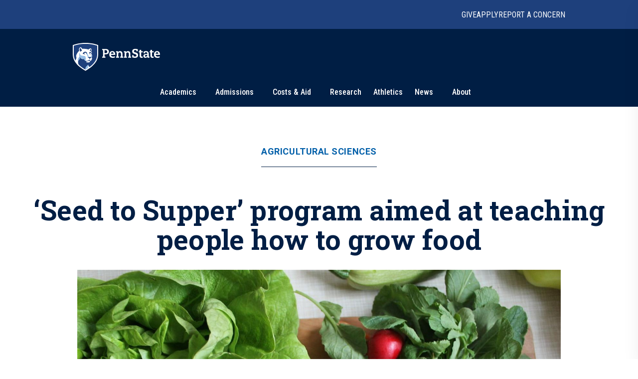

--- FILE ---
content_type: text/html; charset=utf-8
request_url: https://www.psu.edu/news/agricultural-sciences/story/seed-supper-program-aimed-teaching-people-how-grow-food
body_size: 15387
content:
<!DOCTYPE html><html><head><meta charSet="utf-8"/><meta name="viewport" content="width=device-width"/><link rel="canonical" href=""/><title>‘Seed to Supper’ program aimed at teaching people how to grow food | Penn State University</title><meta name="title" content="‘Seed to Supper’ program aimed at teaching people how to grow food | Penn State University" data-testid="title"/><meta name="description" content="Interested in learning to grow the food your family eats? Penn State Extension Master Gardeners offer a comprehensive gardening program called “Seed to Supper,” aimed at helping novice, adult gardeners learn how to successfully grow a portion of their own food on a limited budget." data-testid="description"/><meta name="abstract" content="Interested in learning to grow the food your family eats? Penn State Extension Master Gardeners offer a comprehensive gardening program called “Seed to Supper,” aimed at helping novice, adult gardeners learn how to successfully grow a portion of their own food on a limited budget." data-testid="abstract"/><meta name="robots" content="noodp, noydir" data-testid="robots"/><meta property="og:type" content="article" data-testid="og:type"/><meta property="og:title" content="‘Seed to Supper’ program aimed at teaching people how to grow food | Penn State University" data-testid="og:title"/><meta property="og:description" content="Interested in learning to grow the food your family eats? Penn State Extension Master Gardeners offer a comprehensive gardening program called “Seed to Supper,” aimed at helping novice, adult gardeners learn how to successfully grow a portion of their own food on a limited budget." data-testid="og:description"/><meta property="og:image" content="https://psu-gatsby-files-prod.s3.amazonaws.com/s3fs-public/styles/16_9_1000w/public/vegetables%20on%20cutting%20board%20-%20newena%20via%20pixabay.jpg?h=e5aec6c8&amp;itok=CRqM3Qwp" data-testid="og:image"/><link rel="alternate" type="application/rss+xml" href="/news/rss/rss.xml"/><meta name="next-head-count" content="13"/><style type="text/css">.fresnel-container{margin:0;padding:0;}
@media not all and (min-width:0px) and (max-width:767.98px){.fresnel-at-xs{display:none!important;}}
@media not all and (min-width:768px) and (max-width:999.98px){.fresnel-at-sm{display:none!important;}}
@media not all and (min-width:1000px) and (max-width:1199.98px){.fresnel-at-md{display:none!important;}}
@media not all and (min-width:1200px){.fresnel-at-lg{display:none!important;}}
@media not all and (max-width:767.98px){.fresnel-lessThan-sm{display:none!important;}}
@media not all and (max-width:999.98px){.fresnel-lessThan-md{display:none!important;}}
@media not all and (max-width:1199.98px){.fresnel-lessThan-lg{display:none!important;}}
@media not all and (min-width:768px){.fresnel-greaterThan-xs{display:none!important;}}
@media not all and (min-width:1000px){.fresnel-greaterThan-sm{display:none!important;}}
@media not all and (min-width:1200px){.fresnel-greaterThan-md{display:none!important;}}
@media not all and (min-width:0px){.fresnel-greaterThanOrEqual-xs{display:none!important;}}
@media not all and (min-width:768px){.fresnel-greaterThanOrEqual-sm{display:none!important;}}
@media not all and (min-width:1000px){.fresnel-greaterThanOrEqual-md{display:none!important;}}
@media not all and (min-width:1200px){.fresnel-greaterThanOrEqual-lg{display:none!important;}}
@media not all and (min-width:0px) and (max-width:767.98px){.fresnel-between-xs-sm{display:none!important;}}
@media not all and (min-width:0px) and (max-width:999.98px){.fresnel-between-xs-md{display:none!important;}}
@media not all and (min-width:0px) and (max-width:1199.98px){.fresnel-between-xs-lg{display:none!important;}}
@media not all and (min-width:768px) and (max-width:999.98px){.fresnel-between-sm-md{display:none!important;}}
@media not all and (min-width:768px) and (max-width:1199.98px){.fresnel-between-sm-lg{display:none!important;}}
@media not all and (min-width:1000px) and (max-width:1199.98px){.fresnel-between-md-lg{display:none!important;}}</style><link rel="icon" href="/news/images/favicon.ico" type="image/x-icon"/><link rel="sitemap" type="application/xml" href="/news/sitemap.xml"/><link data-next-font="size-adjust" rel="preconnect" href="/" crossorigin="anonymous"/><link rel="preload" href="/news/_next/static/css/30c21593bc85ef38.css" as="style"/><link rel="stylesheet" href="/news/_next/static/css/30c21593bc85ef38.css" data-n-g=""/><link rel="preload" href="/news/_next/static/css/77a84b375280330e.css" as="style"/><link rel="stylesheet" href="/news/_next/static/css/77a84b375280330e.css" data-n-p=""/><link rel="preload" href="/news/_next/static/css/9e8ce2e31b2372c3.css" as="style"/><link rel="stylesheet" href="/news/_next/static/css/9e8ce2e31b2372c3.css" data-n-p=""/><noscript data-n-css=""></noscript><script defer="" nomodule="" src="/news/_next/static/chunks/polyfills-c67a75d1b6f99dc8.js"></script><script src="/news/_next/static/chunks/webpack-8143d2874d57c22e.js" defer=""></script><script src="/news/_next/static/chunks/framework-e14092e0d084b50d.js" defer=""></script><script src="/news/_next/static/chunks/main-f3839072e6ed400e.js" defer=""></script><script src="/news/_next/static/chunks/pages/_app-a80c86625a365fa5.js" defer=""></script><script src="/news/_next/static/chunks/7112840a-496bc6a5056be667.js" defer=""></script><script src="/news/_next/static/chunks/937-1b0f40837f82b8b8.js" defer=""></script><script src="/news/_next/static/chunks/448-6eac5827fdb12b12.js" defer=""></script><script src="/news/_next/static/chunks/716-8d26a08ef788425f.js" defer=""></script><script src="/news/_next/static/chunks/pages/%5B%5B...slug%5D%5D-792bc437da46f2fe.js" defer=""></script><script src="/news/_next/static/2x7zfGZe2yNjz3J2KYwMq/_buildManifest.js" defer=""></script><script src="/news/_next/static/2x7zfGZe2yNjz3J2KYwMq/_ssgManifest.js" defer=""></script></head><body><div id="__next"><psf-brand-bar data="{&quot;__typename&quot;:&quot;ComponentBrandBar&quot;,&quot;sys&quot;:{&quot;id&quot;:&quot;7BFFBFTJqzbg1jtHjpPZX0&quot;},&quot;brandBarContent&quot;:{&quot;heading&quot;:&quot;Penn State University&quot;,&quot;linkContentCollection&quot;:{&quot;items&quot;:[{&quot;label&quot;:&quot;Give&quot;,&quot;url&quot;:&quot;https://raise.psu.edu&quot;},{&quot;label&quot;:&quot;Apply&quot;,&quot;url&quot;:&quot;https://www.psu.edu/admission&quot;},{&quot;label&quot;:&quot;Report A Concern&quot;,&quot;url&quot;:&quot;https://universityethics.psu.edu/reporting-at-penn-state&quot;}]}},&quot;flyoutInformationLinks&quot;:{&quot;heading&quot;:&quot;Find Information For&quot;,&quot;linkContentCollection&quot;:{&quot;items&quot;:[{&quot;label&quot;:&quot;Visitors&quot;,&quot;url&quot;:&quot;https://www.psu.edu/visitors&quot;},{&quot;label&quot;:&quot;Prospective Students&quot;,&quot;url&quot;:&quot;https://www.psu.edu/prospective-students&quot;},{&quot;label&quot;:&quot;Current Students&quot;,&quot;url&quot;:&quot;https://www.psu.edu/current-students&quot;},{&quot;label&quot;:&quot;Faculty and Staff&quot;,&quot;url&quot;:&quot;https://www.psu.edu/faculty-and-staff&quot;},{&quot;label&quot;:&quot;Business and Industry&quot;,&quot;url&quot;:&quot;https://www.psu.edu/business-and-industry&quot;},{&quot;label&quot;:&quot;Veterans and Military&quot;,&quot;url&quot;:&quot;https://veterans.psu.edu&quot;},{&quot;label&quot;:&quot;Alumni&quot;,&quot;url&quot;:&quot;https://www.alumni.psu.edu&quot;},{&quot;label&quot;:&quot;Media&quot;,&quot;url&quot;:&quot;https://media.psu.edu&quot;}]}},&quot;flyoutHelpfulLinks&quot;:{&quot;heading&quot;:&quot;Helpful Links&quot;,&quot;linkContentCollection&quot;:{&quot;items&quot;:[{&quot;label&quot;:&quot;Find A Campus&quot;,&quot;url&quot;:&quot;https://www.psu.edu/academics/campuses&quot;},{&quot;label&quot;:&quot;Maps&quot;,&quot;url&quot;:&quot;https://www.psu.edu/maps&quot;},{&quot;label&quot;:&quot;Careers&quot;,&quot;url&quot;:&quot;https://hr.psu.edu/careers&quot;},{&quot;label&quot;:&quot;Directory&quot;,&quot;url&quot;:&quot;https://directory.psu.edu&quot;},{&quot;label&quot;:&quot;Academic Calendar&quot;,&quot;url&quot;:&quot;https://www.registrar.psu.edu/academic-calendars&quot;}]}}}" searchoptions="[{&quot;label&quot;:&quot;Penn State News&quot;,&quot;value&quot;:&quot;penn state news&quot;,&quot;slug&quot;:&quot;/news/search&quot;,&quot;queryParamName&quot;:&quot;q&quot;},{&quot;label&quot;:&quot;News Archive&quot;,&quot;value&quot;:&quot;news archive&quot;,&quot;slug&quot;:&quot;/news/search/archive&quot;}]"></psf-brand-bar><psf-header data="{&quot;__typename&quot;:&quot;Header&quot;,&quot;sys&quot;:{&quot;id&quot;:&quot;3ex7O17L04N46NhpzZgp9E&quot;},&quot;navigationCollection&quot;:{&quot;items&quot;:[{&quot;label&quot;:&quot;Academics&quot;,&quot;url&quot;:&quot;https://psu.edu/academics&quot;,&quot;type&quot;:&quot;Top Level With Subs&quot;,&quot;referenceCollection&quot;:{&quot;items&quot;:[{&quot;linkContentCollection&quot;:{&quot;items&quot;:[{&quot;label&quot;:&quot;Undergraduate Studies&quot;,&quot;type&quot;:&quot;Heading Link&quot;,&quot;url&quot;:&quot;https://psu.edu/academics/undergraduate&quot;},{&quot;label&quot;:&quot;Majors&quot;,&quot;type&quot;:&quot;External URL&quot;,&quot;url&quot;:&quot;https://psu.edu/academics/undergraduate/majors&quot;},{&quot;label&quot;:&quot;Honors Programs&quot;,&quot;type&quot;:&quot;External URL&quot;,&quot;url&quot;:&quot;https://psu.edu/academics/undergraduate/honors-programs&quot;},{&quot;label&quot;:&quot;Online Learning&quot;,&quot;type&quot;:&quot;External URL&quot;,&quot;url&quot;:&quot;https://psu.edu/academics/undergraduate/online-learning&quot;}]}},{&quot;linkContentCollection&quot;:{&quot;items&quot;:[{&quot;label&quot;:&quot;Graduate and Professional Studies&quot;,&quot;type&quot;:&quot;Heading Link&quot;,&quot;url&quot;:&quot;https://psu.edu/academics/graduate&quot;},{&quot;label&quot;:&quot;Graduate Programs&quot;,&quot;type&quot;:&quot;External URL&quot;,&quot;url&quot;:&quot;https://bulletins.psu.edu/graduate&quot;},{&quot;label&quot;:&quot;Penn State Dickinson Law&quot;,&quot;type&quot;:&quot;External URL&quot;,&quot;url&quot;:&quot;https://dickinsonlaw.psu.edu/jd-admissions&quot;},{&quot;label&quot;:&quot;College of Medicine&quot;,&quot;type&quot;:&quot;External URL&quot;,&quot;url&quot;:&quot;https://med.psu.edu/education&quot;}]}},{&quot;linkContentCollection&quot;:{&quot;items&quot;:[{&quot;label&quot;:&quot;Online Degrees&quot;,&quot;type&quot;:&quot;Heading Link&quot;,&quot;url&quot;:&quot;https://www.worldcampus.psu.edu&quot;},{&quot;label&quot;:&quot;Academic Colleges&quot;,&quot;type&quot;:&quot;Heading Link&quot;,&quot;url&quot;:&quot;https://psu.edu/academics/colleges&quot;},{&quot;label&quot;:&quot;Campus Locations&quot;,&quot;type&quot;:&quot;Heading Link&quot;,&quot;url&quot;:&quot;https://psu.edu/academics/campuses&quot;}]}},{&quot;linkContentCollection&quot;:{&quot;items&quot;:[{&quot;label&quot;:&quot;Global Education&quot;,&quot;type&quot;:&quot;Heading Link&quot;,&quot;url&quot;:&quot;https://global.psu.edu&quot;},{&quot;label&quot;:&quot;Academic Calendar&quot;,&quot;type&quot;:&quot;Heading Link&quot;,&quot;url&quot;:&quot;https://www.registrar.psu.edu/academic-calendars&quot;}]}}]}},{&quot;label&quot;:&quot;Admissions&quot;,&quot;url&quot;:&quot;https://psu.edu/admission/&quot;,&quot;type&quot;:&quot;Top Level With Subs&quot;,&quot;referenceCollection&quot;:{&quot;items&quot;:[{&quot;linkContentCollection&quot;:{&quot;items&quot;:[{&quot;label&quot;:&quot;Explore Penn State&quot;,&quot;type&quot;:&quot;Heading Link&quot;,&quot;url&quot;:&quot;https://psu.edu/admission/undergraduate/explore&quot;},{&quot;label&quot;:&quot;Find Your Fit Quiz&quot;,&quot;type&quot;:&quot;External URL&quot;,&quot;url&quot;:&quot;https://psu.edu/admission/undergraduate/explore/find-your-fit&quot;},{&quot;label&quot;:&quot;Undergraduate Campuses&quot;,&quot;type&quot;:&quot;External URL&quot;,&quot;url&quot;:&quot;https://psu.edu/admission/undergraduate/explore/campuses&quot;},{&quot;label&quot;:&quot;Residence Life&quot;,&quot;type&quot;:&quot;External URL&quot;,&quot;url&quot;:&quot;https://psu.edu/admission/undergraduate/explore/residence-life&quot;},{&quot;label&quot;:&quot;Clubs and Organizations&quot;,&quot;type&quot;:&quot;External URL&quot;,&quot;url&quot;:&quot;https://psu.edu/admission/undergraduate/explore/clubs-organizations&quot;},{&quot;label&quot;:&quot;Athletics&quot;,&quot;type&quot;:&quot;External URL&quot;,&quot;url&quot;:&quot;https://psu.edu/admission/undergraduate/explore/athletics-recreation&quot;},{&quot;label&quot;:&quot;Well-Being and Safety&quot;,&quot;type&quot;:&quot;External URL&quot;,&quot;url&quot;:&quot;https://psu.edu/admission/undergraduate/explore/well-being-safety&quot;}]}},{&quot;linkContentCollection&quot;:{&quot;items&quot;:[{&quot;label&quot;:&quot;Undergraduate&quot;,&quot;type&quot;:&quot;Heading Link&quot;,&quot;url&quot;:&quot;https://psu.edu/admission/undergraduate&quot;},{&quot;label&quot;:&quot;Academic Credit&quot;,&quot;type&quot;:&quot;External URL&quot;,&quot;url&quot;:&quot;https://psu.edu/admission/undergraduate/credit&quot;},{&quot;label&quot;:&quot;Resources and FAQ&quot;,&quot;type&quot;:&quot;External URL&quot;,&quot;url&quot;:&quot;https://psu.edu/resources&quot;},{&quot;label&quot;:&quot;How to Apply&quot;,&quot;type&quot;:&quot;External URL&quot;,&quot;url&quot;:&quot;https://psu.edu/admission/undergraduate/how-to-apply&quot;},{&quot;label&quot;:&quot;Contact&quot;,&quot;type&quot;:&quot;External URL&quot;,&quot;url&quot;:&quot;https://psu.edu/admission/undergraduate/contact&quot;},{&quot;label&quot;:&quot;Visit&quot;,&quot;type&quot;:&quot;External URL&quot;,&quot;url&quot;:&quot;https://psu.edu/admission/undergraduate/explore/visit-penn-state&quot;}]}},{&quot;linkContentCollection&quot;:{&quot;items&quot;:[{&quot;label&quot;:&quot;Graduate&quot;,&quot;type&quot;:&quot;Heading Link&quot;,&quot;url&quot;:&quot;https://psu.edu/admission/graduate&quot;},{&quot;label&quot;:&quot;How to Apply&quot;,&quot;type&quot;:&quot;External URL&quot;,&quot;url&quot;:&quot;https://gradschool.psu.edu/admissions/how-to-apply&quot;},{&quot;label&quot;:&quot;Programs&quot;,&quot;type&quot;:&quot;External URL&quot;,&quot;url&quot;:&quot;https://bulletins.psu.edu/graduate&quot;},{&quot;label&quot;:&quot;Continuing Education&quot;,&quot;type&quot;:&quot;Heading Link&quot;,&quot;url&quot;:&quot;https://psu.edu/admission#continuing&quot;},{&quot;label&quot;:&quot;Programs&quot;,&quot;type&quot;:&quot;External URL&quot;,&quot;url&quot;:&quot;https://continuinged.psu.edu/explore-programs&quot;}]}},{&quot;linkContentCollection&quot;:{&quot;items&quot;:[{&quot;label&quot;:&quot;Professional Schools&quot;,&quot;type&quot;:&quot;Heading Link&quot;,&quot;url&quot;:&quot;https://psu.edu/admission#prof&quot;},{&quot;label&quot;:&quot;Penn State Dickinson Law&quot;,&quot;type&quot;:&quot;External URL&quot;,&quot;url&quot;:&quot;https://dickinsonlaw.psu.edu/jd-admissions&quot;},{&quot;label&quot;:&quot;College of Medicine&quot;,&quot;type&quot;:&quot;External URL&quot;,&quot;url&quot;:&quot;https://med.psu.edu/education&quot;},{&quot;label&quot;:&quot;Online&quot;,&quot;type&quot;:&quot;Heading Link&quot;,&quot;url&quot;:&quot;https://www.worldcampus.psu.edu&quot;}]}}]}},{&quot;label&quot;:&quot;Costs &amp; Aid&quot;,&quot;url&quot;:&quot;https://psu.edu/costs-aid&quot;,&quot;type&quot;:&quot;Top Level With Subs&quot;,&quot;referenceCollection&quot;:{&quot;items&quot;:[{&quot;linkContentCollection&quot;:{&quot;items&quot;:[{&quot;label&quot;:&quot;How Aid Works&quot;,&quot;type&quot;:&quot;Heading Link&quot;,&quot;url&quot;:&quot;https://psu.edu/costs-aid/how-aid-works&quot;},{&quot;label&quot;:&quot;Types of Aid&quot;,&quot;type&quot;:&quot;Heading Link&quot;,&quot;url&quot;:&quot;https://psu.edu/costs-aid/types-of-aid&quot;},{&quot;label&quot;:&quot;Scholarships&quot;,&quot;type&quot;:&quot;External URL&quot;,&quot;url&quot;:&quot;https://psu.edu/costs-aid/types-of-aid/scholarships&quot;},{&quot;label&quot;:&quot;Grants&quot;,&quot;type&quot;:&quot;External URL&quot;,&quot;url&quot;:&quot;https://psu.edu/costs-aid/types-of-aid/grants&quot;},{&quot;label&quot;:&quot;Student Employment&quot;,&quot;type&quot;:&quot;External URL&quot;,&quot;url&quot;:&quot;https://psu.edu/costs-aid/types-of-aid/student-employment&quot;},{&quot;label&quot;:&quot;Federal Work-Study&quot;,&quot;type&quot;:&quot;External URL&quot;,&quot;url&quot;:&quot;https://psu.edu/costs-aid/types-of-aid/federal-work-study&quot;},{&quot;label&quot;:&quot;Loans&quot;,&quot;type&quot;:&quot;External URL&quot;,&quot;url&quot;:&quot;https://psu.edu/costs-aid/types-of-aid/loans&quot;}]}},{&quot;linkContentCollection&quot;:{&quot;items&quot;:[{&quot;label&quot;:&quot;Apply for Aid&quot;,&quot;type&quot;:&quot;Heading Link&quot;,&quot;url&quot;:&quot;https://psu.edu/costs-aid/apply-for-aid&quot;},{&quot;label&quot;:&quot;Prospective Students&quot;,&quot;type&quot;:&quot;External URL&quot;,&quot;url&quot;:&quot;https://psu.edu/costs-aid/apply-for-aid/prospective-students&quot;},{&quot;label&quot;:&quot;Current Students&quot;,&quot;type&quot;:&quot;External URL&quot;,&quot;url&quot;:&quot;https://psu.edu/costs-aid/apply-for-aid/current-students&quot;},{&quot;label&quot;:&quot;Transfer Students&quot;,&quot;type&quot;:&quot;External URL&quot;,&quot;url&quot;:&quot;https://psu.edu/costs-aid/apply-for-aid/transfer-students&quot;},{&quot;label&quot;:&quot;Military and Veteran Students&quot;,&quot;type&quot;:&quot;External URL&quot;,&quot;url&quot;:&quot;https://psu.edu/costs-aid/apply-for-aid/military-and-veteran-students&quot;},{&quot;label&quot;:&quot;Graduate and Professional Students&quot;,&quot;type&quot;:&quot;External URL&quot;,&quot;url&quot;:&quot;https://psu.edu/costs-aid/apply-for-aid/graduate-professional-students&quot;}]}},{&quot;linkContentCollection&quot;:{&quot;items&quot;:[{&quot;label&quot;:&quot;Managing Your Aid&quot;,&quot;type&quot;:&quot;Heading Link&quot;,&quot;url&quot;:&quot;https://psu.edu/costs-aid/managing-aid&quot;},{&quot;label&quot;:&quot;Understanding Your Offer&quot;,&quot;type&quot;:&quot;External URL&quot;,&quot;url&quot;:&quot;https://psu.edu/costs-aid/managing-aid/understanding-your-offer&quot;},{&quot;label&quot;:&quot;Paying Your Bill&quot;,&quot;type&quot;:&quot;External URL&quot;,&quot;url&quot;:&quot;https://psu.edu/costs-aid/managing-aid/paying-your-bill&quot;},{&quot;label&quot;:&quot;Why Aid is On Hold&quot;,&quot;type&quot;:&quot;External URL&quot;,&quot;url&quot;:&quot;https://psu.edu/costs-aid/managing-aid/why-aid-is-on-hold&quot;},{&quot;label&quot;:&quot;Special or Unusual Circumstances&quot;,&quot;type&quot;:&quot;External URL&quot;,&quot;url&quot;:&quot;https://psu.edu/costs-aid/managing-aid/special-circumstances&quot;},{&quot;label&quot;:&quot;Accepting or Declining Aid&quot;,&quot;type&quot;:&quot;External URL&quot;,&quot;url&quot;:&quot;https://psu.edu/costs-aid/managing-aid/accepting-or-declining-aid&quot;}]}},{&quot;linkContentCollection&quot;:{&quot;items&quot;:[{&quot;label&quot;:&quot;Cost of Attendance&quot;,&quot;type&quot;:&quot;Heading Link&quot;,&quot;url&quot;:&quot;https://psu.edu/costs-aid/costs-of-attendance&quot;},{&quot;label&quot;:&quot;Resources and FAQ&quot;,&quot;type&quot;:&quot;Heading Link&quot;,&quot;url&quot;:&quot;https://psu.edu/resources/faq&quot;},{&quot;label&quot;:&quot;Contact&quot;,&quot;type&quot;:&quot;Heading Link&quot;,&quot;url&quot;:&quot;https://psu.edu/costs-aid/contact&quot;}]}}]}},{&quot;referenceCollection&quot;:{&quot;items&quot;:[]},&quot;label&quot;:&quot;Research&quot;,&quot;url&quot;:&quot;https://psu.edu/research&quot;,&quot;type&quot;:&quot;Top Level&quot;},{&quot;referenceCollection&quot;:{&quot;items&quot;:[]},&quot;label&quot;:&quot;Athletics&quot;,&quot;url&quot;:&quot;https://gopsusports.com/&quot;,&quot;type&quot;:&quot;Top Level&quot;},{&quot;label&quot;:&quot;News&quot;,&quot;url&quot;:&quot;https://www.psu.edu/news&quot;,&quot;type&quot;:&quot;Top Level With Subs&quot;,&quot;referenceCollection&quot;:{&quot;items&quot;:[{&quot;linkContentCollection&quot;:{&quot;items&quot;:[]}},{&quot;linkContentCollection&quot;:{&quot;items&quot;:[{&quot;label&quot;:&quot;Latest News&quot;,&quot;type&quot;:&quot;Heading Link&quot;,&quot;url&quot;:&quot;https://psu.edu/news/latest-news&quot;},{&quot;label&quot;:&quot;Academics&quot;,&quot;type&quot;:&quot;Heading Link&quot;,&quot;url&quot;:&quot;https://psu.edu/news/academics&quot;},{&quot;label&quot;:&quot;Our Research&quot;,&quot;type&quot;:&quot;Heading Link&quot;,&quot;url&quot;:&quot;https://psu.edu/news/research&quot;},{&quot;label&quot;:&quot;Campus Life&quot;,&quot;type&quot;:&quot;Heading Link&quot;,&quot;url&quot;:&quot;https://psu.edu/news/campus-life&quot;}]}},{&quot;linkContentCollection&quot;:{&quot;items&quot;:[{&quot;label&quot;:&quot;Athletics&quot;,&quot;type&quot;:&quot;Heading Link&quot;,&quot;url&quot;:&quot;https://psu.edu/news/athletics&quot;},{&quot;label&quot;:&quot;Administration&quot;,&quot;type&quot;:&quot;Heading Link&quot;,&quot;url&quot;:&quot;https://psu.edu/news/administration&quot;},{&quot;label&quot;:&quot;Arts and Entertainment&quot;,&quot;type&quot;:&quot;Heading Link&quot;,&quot;url&quot;:&quot;https://psu.edu/news/arts-and-entertainment&quot;},{&quot;label&quot;:&quot;College and Campus News&quot;,&quot;type&quot;:&quot;Heading Link&quot;,&quot;url&quot;:&quot;https://psu.edu/news/penn-state-college-and-campus-news&quot;}]}}]}},{&quot;label&quot;:&quot;About&quot;,&quot;url&quot;:&quot;https://psu.edu/about&quot;,&quot;type&quot;:&quot;Top Level With Subs&quot;,&quot;referenceCollection&quot;:{&quot;items&quot;:[{&quot;linkContentCollection&quot;:{&quot;items&quot;:[{&quot;label&quot;:&quot;Mission and Values&quot;,&quot;type&quot;:&quot;Heading Link&quot;,&quot;url&quot;:&quot;https://psu.edu/about/mission-and-values&quot;},{&quot;label&quot;:&quot;History&quot;,&quot;type&quot;:&quot;Heading Link&quot;,&quot;url&quot;:&quot;https://psu.edu/about/history&quot;},{&quot;label&quot;:&quot;Traditions&quot;,&quot;type&quot;:&quot;External URL&quot;,&quot;url&quot;:&quot;https://psu.edu/about/traditions&quot;},{&quot;label&quot;:&quot;Nittany Lion Shrine&quot;,&quot;type&quot;:&quot;External URL&quot;,&quot;url&quot;:&quot;https://psu.edu/about/nittany-lion-shrine&quot;}]}},{&quot;linkContentCollection&quot;:{&quot;items&quot;:[{&quot;label&quot;:&quot;Facts and Rankings&quot;,&quot;type&quot;:&quot;Heading Link&quot;,&quot;url&quot;:&quot;https://psu.edu/about/facts-and-rankings&quot;},{&quot;label&quot;:&quot;Belonging&quot;,&quot;type&quot;:&quot;Heading Link&quot;,&quot;url&quot;:&quot;https://psu.edu/about/belonging&quot;}]}},{&quot;linkContentCollection&quot;:{&quot;items&quot;:[{&quot;label&quot;:&quot;Leadership&quot;,&quot;type&quot;:&quot;Heading Link&quot;,&quot;url&quot;:&quot;https://psu.edu/about/leadership&quot;},{&quot;label&quot;:&quot;Board of Trustees&quot;,&quot;type&quot;:&quot;External URL&quot;,&quot;url&quot;:&quot;https://trustees.psu.edu&quot;},{&quot;label&quot;:&quot;President&#x27;s Office&quot;,&quot;type&quot;:&quot;External URL&quot;,&quot;url&quot;:&quot;https://psu.edu/president&quot;},{&quot;label&quot;:&quot;University Faculty Senate&quot;,&quot;type&quot;:&quot;External URL&quot;,&quot;url&quot;:&quot;https://senate.psu.edu&quot;}]}},{&quot;linkContentCollection&quot;:{&quot;items&quot;:[{&quot;label&quot;:&quot;Our Impact&quot;,&quot;type&quot;:&quot;Heading Link&quot;,&quot;url&quot;:&quot;https://psu.edu/our-impact&quot;},{&quot;label&quot;:&quot;Stories of Impact&quot;,&quot;type&quot;:&quot;External URL&quot;,&quot;url&quot;:&quot;https://psu.edu/impact/&quot;}]}}]}}]}}"></psf-header><main id="main" class="layout_main__88FzF"><article data-testid="article"><div class="article-header_articleHeader__2OlVW"><a data-link-type="nextjs" class="article-header_articleTopic___KasL" id="article-primary-tag" href="/news/agricultural-sciences">Agricultural Sciences</a><h1 class="article-header_articleTitle__wF1eO">‘Seed to Supper’ program aimed at teaching people how to grow food</h1></div><figure itemscope="" itemType="http://schema.org/ImageObject" class="article-hero-image_articleHeroImage__lVCi1" data-testid="article-hero-image"><button class="article-hero-image_imageButton__iJzX_"><img src="https://psu-gatsby-files-prod.s3.amazonaws.com/s3fs-public/styles/4_3_1500w/public/vegetables%20on%20cutting%20board%20-%20newena%20via%20pixabay.jpg?h=e5aec6c8&amp;itok=wqgpqxCa" alt="Vegetables on cutting board" srcSet="https://psu-gatsby-files-prod.s3.amazonaws.com/s3fs-public/styles/4_3_280w/public/vegetables%20on%20cutting%20board%20-%20newena%20via%20pixabay.jpg?h=e5aec6c8&amp;itok=ULYPL0Ob 280w, https://psu-gatsby-files-prod.s3.amazonaws.com/s3fs-public/styles/4_3_500w/public/vegetables%20on%20cutting%20board%20-%20newena%20via%20pixabay.jpg?h=e5aec6c8&amp;itok=YvrJtL_9 500w, https://psu-gatsby-files-prod.s3.amazonaws.com/s3fs-public/styles/4_3_1000w/public/vegetables%20on%20cutting%20board%20-%20newena%20via%20pixabay.jpg?h=e5aec6c8&amp;itok=GZR-o08l 1000w, https://psu-gatsby-files-prod.s3.amazonaws.com/s3fs-public/styles/4_3_1500w/public/vegetables%20on%20cutting%20board%20-%20newena%20via%20pixabay.jpg?h=e5aec6c8&amp;itok=wqgpqxCa 1500w" sizes="(min-width: 1080px) 1092px, 95vw" loading="lazy" data-testid="image" itemProp="contentUrl" class="image_image__VjCRd" style="aspect-ratio:4 / 3"/></button><figcaption id="caption" class="caption_caption__NUVUU article-hero-image_caption__M94xx" data-testid="caption"><div class="caption_wrapper__TvVG_"><div class="caption_captionContentWrapper__DBIP0 caption-background"><div class="caption_captionContent__ooqwN"><p><span>Penn State Extension Master Gardeners offer a comprehensive gardening program called “Seed to Supper,” aimed at helping novice, adult gardeners learn how to successfully grow a portion of their own food on a limited budget.</span> <span class="caption_captionCredit___hoK5" data-testid="credit">Credit: <!-- -->newena/Pixabay<!-- -->. <!-- -->All Rights Reserved<!-- -->.</span></p></div></div><button id="article-caption-expand">Expand</button></div></figcaption></figure><div class="article-top-social-share_outer__tYbND"><div class="article-top-social-share_inner__hHyrG"><div class="article-top-social-share_articleTopGrid__uFbzB"><p class="article-top-social-share_publishDate__TX0Gj">March 26, 2024</p><div data-testid="addthis-widget" class="article-top-social-share_socialShare__GyAms"><div class="article-top-social-share_content__OYcDe article-top-social-share_inline__kSd0u"><button id="main-facebook" aria-label="facebook" class="react-share__ShareButton article-top-social-share_socialButton__Wi8LM article-top-social-share_inline__kSd0u" style="background-color:transparent;border:none;padding:0;font:inherit;color:inherit;cursor:pointer"><svg viewBox="0 0 64 64" width="64" height="64"><rect width="64" height="64" rx="0" ry="0" fill="#3b5998"></rect><path d="M34.1,47V33.3h4.6l0.7-5.3h-5.3v-3.4c0-1.5,0.4-2.6,2.6-2.6l2.8,0v-4.8c-0.5-0.1-2.2-0.2-4.1-0.2 c-4.1,0-6.9,2.5-6.9,7V28H24v5.3h4.6V47H34.1z" fill="white"></path></svg></button><button id="main-twitter" aria-label="twitter" class="react-share__ShareButton article-top-social-share_socialButton__Wi8LM article-top-social-share_inline__kSd0u" style="background-color:transparent;border:none;padding:0;font:inherit;color:inherit;cursor:pointer"><svg viewBox="0 0 64 64" width="64" height="64"><rect width="64" height="64" rx="0" ry="0" fill="#00aced"></rect><path d="M48,22.1c-1.2,0.5-2.4,0.9-3.8,1c1.4-0.8,2.4-2.1,2.9-3.6c-1.3,0.8-2.7,1.3-4.2,1.6 C41.7,19.8,40,19,38.2,19c-3.6,0-6.6,2.9-6.6,6.6c0,0.5,0.1,1,0.2,1.5c-5.5-0.3-10.3-2.9-13.5-6.9c-0.6,1-0.9,2.1-0.9,3.3 c0,2.3,1.2,4.3,2.9,5.5c-1.1,0-2.1-0.3-3-0.8c0,0,0,0.1,0,0.1c0,3.2,2.3,5.8,5.3,6.4c-0.6,0.1-1.1,0.2-1.7,0.2c-0.4,0-0.8,0-1.2-0.1 c0.8,2.6,3.3,4.5,6.1,4.6c-2.2,1.8-5.1,2.8-8.2,2.8c-0.5,0-1.1,0-1.6-0.1c2.9,1.9,6.4,2.9,10.1,2.9c12.1,0,18.7-10,18.7-18.7 c0-0.3,0-0.6,0-0.8C46,24.5,47.1,23.4,48,22.1z" fill="white"></path></svg></button><button id="main-linkedin" aria-label="linkedin" class="react-share__ShareButton article-top-social-share_socialButton__Wi8LM article-top-social-share_inline__kSd0u" style="background-color:transparent;border:none;padding:0;font:inherit;color:inherit;cursor:pointer"><svg viewBox="0 0 64 64" width="64" height="64"><rect width="64" height="64" rx="0" ry="0" fill="#007fb1"></rect><path d="M20.4,44h5.4V26.6h-5.4V44z M23.1,18c-1.7,0-3.1,1.4-3.1,3.1c0,1.7,1.4,3.1,3.1,3.1 c1.7,0,3.1-1.4,3.1-3.1C26.2,19.4,24.8,18,23.1,18z M39.5,26.2c-2.6,0-4.4,1.4-5.1,2.8h-0.1v-2.4h-5.2V44h5.4v-8.6 c0-2.3,0.4-4.5,3.2-4.5c2.8,0,2.8,2.6,2.8,4.6V44H46v-9.5C46,29.8,45,26.2,39.5,26.2z" fill="white"></path></svg></button><button id="main-email" aria-label="email" class="react-share__ShareButton article-top-social-share_socialButton__Wi8LM article-top-social-share_inline__kSd0u" style="background-color:transparent;border:none;padding:0;font:inherit;color:inherit;cursor:pointer"><svg viewBox="0 0 64 64" width="64" height="64"><rect width="64" height="64" rx="0" ry="0" fill="#7f7f7f"></rect><path d="M17,22v20h30V22H17z M41.1,25L32,32.1L22.9,25H41.1z M20,39V26.6l12,9.3l12-9.3V39H20z" fill="white"></path></svg></button><button class="article-top-social-share_printButton__EXFYY article-top-social-share_socialButton__Wi8LM article-top-social-share_inline__kSd0u" id="main-print"><svg xmlns="http://www.w3.org/2000/svg" aria-labelledby="at-svg-print-4" class="icon--print_inline_svg__at-icon icon--print_inline_svg__at-icon-print" style="fill:#fff;width:32px;height:32px" viewBox="0 0 32 32"><path d="M24.67 10.62h-2.86V7.49H10.82v3.12H7.95c-.5 0-.9.4-.9.9v7.66h3.77v1.31L15 24.66h6.81v-5.44h3.77v-7.7c-.01-.5-.41-.9-.91-.9zM11.88 8.56h8.86v2.06h-8.86V8.56zm10.98 9.18h-1.05v-2.1h-1.06v7.96H16.4c-1.58 0-.82-3.74-.82-3.74s-3.65.89-3.69-.78v-3.43h-1.06v2.06H9.77v-3.58h13.09v3.61zm.75-4.91c-.4 0-.72-.32-.72-.72s.32-.72.72-.72c.4 0 .72.32.72.72s-.32.72-.72.72zm-4.12 2.96h-6.1v1.06h6.1v-1.06zm-6.11 3.15h6.1v-1.06h-6.1v1.06z"></path></svg></button></div></div></div></div></div><div class="basic-story_paragraphContainer__TWxF3"><div class="text-content_outer__fxYfg text-intro"><div class="text-content_inner__OK4E9"><div class="text-content_textContent__f06k1"><div id="text-content-container"><p>UNIVERSITY PARK, Pa. — Interested in learning to grow the food your family eats? <a href="https://extension.psu.edu/">Penn State Extension</a> Master Gardeners offer a comprehensive gardening program called “Seed to Supper,” aimed at helping novice, adult gardeners learn how to successfully grow a portion of their own food on a limited budget.</p>
<p>With an updated manual, Master Gardeners are equipped to enhance the effectiveness of this program. Seed to Supper offers more than just garden education and improved access to healthy foods, organizers noted. The program provides learners with transformative experiences that increase individual and community food security by fostering food literacy, resiliency, community connectivity and supportive social networks.</p>
<p>As part of a joint effort, local food banks or similar organizations and the Master Gardener program provide Seed to Supper at no cost to eligible adults. All qualifying class participants receive free course materials and supplies. In many of the counties where the program is offered, educators in Penn State Extension’s food, families and communities unit also provide information on nutrition, cooking and/or preserving to participants.</p>
<p>Classes cover vegetable gardening fundamentals, such as soil preparation, garden planning, planting, maintenance and harvest.</p>
<p>The curriculum is available in both English and Spanish. Each course includes two-hour sessions typically held at the same time each week for six to eight consecutive weeks. Classes take place both indoors and outdoors and include hands-on activities. Teams of two to three facilitators typically teach classes of about eight to 15 adult participants.</p>
<p>The following Pennsylvania counties are scheduled to host classes in 2024: Allegheny, Beaver, Bedford, Berks, Bradford, Clarion, Clinton, Crawford, Dauphin, Delaware, Fayette, Greene, Huntingdon, Lancaster, Lebanon, Lycoming, Mercer, Montgomery, Montour, Northumberland, Perry, Philadelphia, Snyder/Union, Sullivan, Susquehanna, Tioga, Warren, Washington, Wayne, Westmoreland and Wyoming. While most programs occur in the spring, late summer classes also may be available.</p>
<p>This program originated from the Oregon Food Bank and Oregon State University Extension Service.</p>
<p>Individuals interested in starting a program in their county can reach out to their local Penn State Extension Master Gardener coordinator.</p>
<p>More information is available on the <a href="https://extension.psu.edu/programs/master-gardener/outreach/seed-to-supper?utm_source=MELTWATER&amp;utm_medium=REFERRAL&amp;utm_campaign=MAGD__AW__SEED-TO-SUPPER">Penn State Extension website</a>.</p>
</div></div></div></div></div><div class="basic-story_updatedContainer__fKQ60"><div class="basic-story_updated__EkcOf">Last Updated <!-- -->March 26, 2024</div></div><section class="media-contact-list_container__1uep6"><h3 class="media-contact-list_title__hpRtk">Contact</h3><ul class="media-contact-list_list__FrkOp" data-testid="contacts"><li class="media-contact-list_contact__0yNSI"><div class="media-contact_contactGrid__7Sb7R"><p class="media-contact_name__jaYHI">Chuck Gill</p><ul class="media-contact_list__o2Db4"><li class="media-contact_listItem__uLkAF"><a data-link-type="nextjs" class="media-contact_itemLink__oc9dw" href="mailto:cdg5@psu.edu">cdg5@psu.edu</a></li><li class="media-contact_listItem__uLkAF">Cell Phone: <a data-link-type="nextjs" class="media-contact_itemLink__oc9dw" href="tel:814-863-2713">814-863-2713</a></li><li class="media-contact_listItem__uLkAF"><a data-link-type="nextjs" class="media-contact_itemLink__oc9dw" href="https://www.twitter.com/agsciences">@<!-- -->agsciences</a></li><li class="media-contact_listItem__uLkAF"><a data-link-type="nextjs" class="media-contact_itemLink__oc9dw" href="http://agsci.psu.edu">http://agsci.psu.edu</a></li></ul></div></li></ul></section><section class="article-tags_outer__dHrwq"><h3 class="article-tags_title__8MQNs">Tags</h3><ul class="article-tags_list__Euped"><li class="article-tags_listItem__8O2kq"><a data-link-type="nextjs" class="tag_tag__TPikM" id="article-tag-click" href="/news/impact">Impact</a></li><li class="article-tags_listItem__8O2kq"><a data-link-type="nextjs" class="tag_tag__TPikM" id="article-tag-click" href="/news/impact/pennsylvania">Pennsylvania</a></li><li class="article-tags_listItem__8O2kq"><a data-link-type="nextjs" class="tag_tag__TPikM" id="article-tag-click" href="/news/visitors-and-neighbors">Visitors and Neighbors</a></li><li class="article-tags_listItem__8O2kq"><a data-link-type="nextjs" class="tag_tag__TPikM" id="article-tag-click" href="/news/faculty-and-staff">Faculty and Staff</a></li><li class="article-tags_listItem__8O2kq"><a data-link-type="nextjs" class="tag_tag__TPikM" id="article-tag-click" href="/news/business-and-industry">Business and Industry</a></li><li class="article-tags_listItem__8O2kq"><a data-link-type="nextjs" class="tag_tag__TPikM" id="article-tag-click" href="/news/alumni">Alumni</a></li><li class="article-tags_listItem__8O2kq"><a data-link-type="nextjs" class="tag_tag__TPikM" id="article-tag-click" href="/news/agricultural-sciences">Agricultural Sciences</a></li><li class="article-tags_listItem__8O2kq"><a data-link-type="nextjs" class="tag_tag__TPikM" id="article-tag-click" href="/news/agricultural-sciences/penn-state-extension">Penn State Extension</a></li></ul></section><section class="email-newsletter_outer__7vgF9"><div class="email-newsletter_inner__KJab2"><p class="email-newsletter_text__rnIML">Get the news by email</p><a data-link-type="nextjs" class="button_button___31pr button_allCapsButton__C0JHW button_withChevron__3zxNX" href="https://headlines.psu.edu/">Subscribe</a></div></section></article></main> <psf-footer data="{&quot;__typename&quot;:&quot;ItemSiteFooter&quot;,&quot;sys&quot;:{&quot;id&quot;:&quot;xCG0GjpZoD6ymWgRjO6CX&quot;},&quot;phone&quot;:&quot;1-814-865-4700&quot;,&quot;fax&quot;:null,&quot;email&quot;:null,&quot;streetAddress&quot;:&quot;201 Old Main&quot;,&quot;city&quot;:&quot;University Park&quot;,&quot;zipCode&quot;:&quot;16802&quot;,&quot;state&quot;:&quot;PA&quot;,&quot;institutionName&quot;:&quot;The Pennsylvania State University&quot;,&quot;socialLinksCollection&quot;:{&quot;items&quot;:[{&quot;url&quot;:&quot;https://www.instagram.com/pennstate/&quot;,&quot;socialMediaPlatform&quot;:&quot;Instagram&quot;},{&quot;url&quot;:&quot;https://www.facebook.com/pennstate/&quot;,&quot;socialMediaPlatform&quot;:&quot;Facebook&quot;},{&quot;url&quot;:&quot;https://www.linkedin.com/school/penn-state-university/&quot;,&quot;socialMediaPlatform&quot;:&quot;LinkedIn&quot;},{&quot;url&quot;:&quot;https://www.youtube.com/@pennstate&quot;,&quot;socialMediaPlatform&quot;:&quot;YouTube&quot;},{&quot;url&quot;:&quot;https://www.tiktok.com/@pennstate&quot;,&quot;socialMediaPlatform&quot;:&quot;TikTok&quot;}]},&quot;linksCollection&quot;:{&quot;items&quot;:[{&quot;heading&quot;:&quot;Explore&quot;,&quot;linkContentCollection&quot;:{&quot;items&quot;:[{&quot;label&quot;:&quot;News&quot;,&quot;url&quot;:&quot;https://www.psu.edu/news/&quot;},{&quot;label&quot;:&quot;Careers&quot;,&quot;url&quot;:&quot;https://hr.psu.edu/careers&quot;},{&quot;label&quot;:&quot;Colleges&quot;,&quot;url&quot;:&quot;https://psu.edu/academics/colleges&quot;},{&quot;label&quot;:&quot;Campuses&quot;,&quot;url&quot;:&quot;https://psu.edu/academics/campuses&quot;},{&quot;label&quot;:&quot;Contact Us&quot;,&quot;url&quot;:&quot;https://psu.edu/contact-us&quot;}]}},{&quot;heading&quot;:&quot;Student Support&quot;,&quot;linkContentCollection&quot;:{&quot;items&quot;:[{&quot;label&quot;:&quot;Registrar&quot;,&quot;url&quot;:&quot;http://www.registrar.psu.edu/&quot;},{&quot;label&quot;:&quot;Bursar&quot;,&quot;url&quot;:&quot;http://www.bursar.psu.edu/&quot;},{&quot;label&quot;:&quot;Student Affairs&quot;,&quot;url&quot;:&quot;https://studentaffairs.psu.edu/&quot;},{&quot;label&quot;:&quot;Housing and Food Services&quot;,&quot;url&quot;:&quot;https://liveon.psu.edu/&quot;}]}},{&quot;heading&quot;:&quot;Quick Links&quot;,&quot;linkContentCollection&quot;:{&quot;items&quot;:[{&quot;label&quot;:&quot;Maps&quot;,&quot;url&quot;:&quot;https://psu.edu/maps&quot;},{&quot;label&quot;:&quot;Directory&quot;,&quot;url&quot;:&quot;https://www.psu.edu/search/directories&quot;},{&quot;label&quot;:&quot;Libraries&quot;,&quot;url&quot;:&quot;https://libraries.psu.edu/&quot;},{&quot;label&quot;:&quot;Academic Calendar&quot;,&quot;url&quot;:&quot;https://www.registrar.psu.edu/academic-calendars/&quot;},{&quot;label&quot;:&quot;LionPATH&quot;,&quot;url&quot;:&quot;https://lionpathsupport.psu.edu/&quot;},{&quot;label&quot;:&quot;Penn State Health&quot;,&quot;url&quot;:&quot;https://www.pennstatehealth.org/&quot;}]}},{&quot;heading&quot;:&quot;Resources&quot;,&quot;linkContentCollection&quot;:{&quot;items&quot;:[{&quot;label&quot;:&quot;Prospective Students&quot;,&quot;url&quot;:&quot;https://psu.edu/prospective-students&quot;},{&quot;label&quot;:&quot;Current Students&quot;,&quot;url&quot;:&quot;https://psu.edu/current-students&quot;},{&quot;label&quot;:&quot;International Students&quot;,&quot;url&quot;:&quot;https://global.psu.edu/&quot;},{&quot;label&quot;:&quot;Business and Industry&quot;,&quot;url&quot;:&quot;https://psu.edu/business-and-industry&quot;},{&quot;label&quot;:&quot;Veterans and Military&quot;,&quot;url&quot;:&quot;https://veterans.psu.edu/&quot;},{&quot;label&quot;:&quot;Visitors&quot;,&quot;url&quot;:&quot;https://psu.edu/visitors&quot;},{&quot;label&quot;:&quot;Faculty and Staff&quot;,&quot;url&quot;:&quot;https://psu.edu/faculty-and-staff&quot;},{&quot;label&quot;:&quot;Alumni&quot;,&quot;url&quot;:&quot;https://www.alumni.psu.edu/&quot;},{&quot;label&quot;:&quot;Media&quot;,&quot;url&quot;:&quot;https://media.psu.edu/&quot;}]}},{&quot;heading&quot;:&quot;Stay Connected&quot;,&quot;linkContentCollection&quot;:{&quot;items&quot;:[{&quot;label&quot;:&quot;Emails / Headlines&quot;,&quot;url&quot;:&quot;https://headlines.psu.edu/&quot;},{&quot;label&quot;:&quot;Emergency Notifications&quot;,&quot;url&quot;:&quot;https://psualert.psu.edu/&quot;},{&quot;label&quot;:&quot;Penn State Go&quot;,&quot;url&quot;:&quot;https://mobile.psu.edu/&quot;},{&quot;label&quot;:&quot;Strategic Communications&quot;,&quot;url&quot;:&quot;https://strategiccommunications.psu.edu/&quot;},{&quot;label&quot;:&quot;Report Misconduct&quot;,&quot;url&quot;:&quot;https://universityethics.psu.edu/reporting-at-penn-state&quot;},{&quot;label&quot;:&quot;Police&quot;,&quot;url&quot;:&quot;https://www.police.psu.edu/&quot;}]}}]}}"></psf-footer><psf-brand-footer data="[{&quot;label&quot;:&quot;The Pennsylvania State University&quot;,&quot;url&quot;:&quot;https://www.psu.edu/&quot;},{&quot;label&quot;:&quot;Privacy Statements&quot;,&quot;url&quot;:&quot;https://www.psu.edu/web-privacy-statement&quot;},{&quot;label&quot;:&quot;Non Discrimination&quot;,&quot;url&quot;:&quot;https://policy.psu.edu/policies/ad91&quot;},{&quot;label&quot;:&quot;Accessibility&quot;,&quot;url&quot;:&quot;https://www.psu.edu/accessibilitystatement&quot;},{&quot;label&quot;:&quot;Legal Statements&quot;,&quot;url&quot;:&quot;https://www.psu.edu/legal-statements&quot;}]"></psf-brand-footer><!--$--><!--/$--></div><script id="__NEXT_DATA__" type="application/json">{"props":{"pageProps":{"resource":{"type":"node--story","id":"b7ce4547-6cb3-4a52-9b74-3ed128f3c51f","title":"‘Seed to Supper’ program aimed at teaching people how to grow food","created":"2024-03-26T18:40:54+00:00","changed":"2024-03-26T19:06:00+00:00","path":"/agricultural-sciences/story/seed-supper-program-aimed-teaching-people-how-grow-food","links":{"self":{"href":"https://sc-cms.psu.edu/jsonapi/node/story/b7ce4547-6cb3-4a52-9b74-3ed128f3c51f?resourceVersion=id%3A1839096"}},"relationshipNames":["field_audience","field_authors","field_campus","field_college","field_content","field_hero","field_primary_topic","field_story_contacts","field_tags","field_topics","field_unit"],"drupalInternalNid":773271,"metatagNormalized":[{"tag":"meta","attributes":{"name":"title","content":"‘Seed to Supper’ program aimed at teaching people how to grow food | Penn State University"}},{"tag":"meta","attributes":{"name":"description","content":"Interested in learning to grow the food your family eats? Penn State Extension Master Gardeners offer a comprehensive gardening program called “Seed to Supper,” aimed at helping novice, adult gardeners learn how to successfully grow a portion of their own food on a limited budget."}},{"tag":"meta","attributes":{"name":"abstract","content":"Interested in learning to grow the food your family eats? Penn State Extension Master Gardeners offer a comprehensive gardening program called “Seed to Supper,” aimed at helping novice, adult gardeners learn how to successfully grow a portion of their own food on a limited budget."}},{"tag":"meta","attributes":{"name":"robots","content":"noodp, noydir"}},{"tag":"meta","attributes":{"property":"og:type","content":"article"}},{"tag":"meta","attributes":{"property":"og:title","content":"‘Seed to Supper’ program aimed at teaching people how to grow food | Penn State University"}},{"tag":"meta","attributes":{"property":"og:description","content":"Interested in learning to grow the food your family eats? Penn State Extension Master Gardeners offer a comprehensive gardening program called “Seed to Supper,” aimed at helping novice, adult gardeners learn how to successfully grow a portion of their own food on a limited budget."}},{"tag":"meta","attributes":{"property":"og:image","content":"https://psu-gatsby-files-prod.s3.amazonaws.com/s3fs-public/styles/16_9_1000w/public/vegetables%20on%20cutting%20board%20-%20newena%20via%20pixabay.jpg?h=e5aec6c8\u0026itok=CRqM3Qwp"}}],"byline":null,"publishOn":"2024-03-26T14:40:21-04:00","subhead":null,"audience":[{"type":"taxonomy_term--audience","id":"bf4717a2-52f5-482a-b5aa-6d94093a4b75","name":"Visitors and Neighbors","description":null,"weight":9,"links":{"self":{"href":"https://sc-cms.psu.edu/jsonapi/taxonomy_term/audience/bf4717a2-52f5-482a-b5aa-6d94093a4b75?resourceVersion=id%3A6"}},"resourceIdObjMeta":{"drupalInternalTargetId":4203},"parent":[{"type":"taxonomy_term--audience","id":"virtual","resourceIdObjMeta":{"links":{"help":{"href":"https://www.drupal.org/docs/8/modules/json-api/core-concepts#virtual","meta":{"about":"Usage and meaning of the 'virtual' resource identifier."}}}}}],"aggregator":{"type":"node--aggregator","id":"c172834f-746c-47ea-89a2-04c5b25b5830","path":"/visitors-and-neighbors","links":{"self":{"href":"https://sc-cms.psu.edu/jsonapi/node/aggregator/c172834f-746c-47ea-89a2-04c5b25b5830?resourceVersion=id%3A2071906"}},"resourceIdObjMeta":{"drupalInternalTargetId":12637}},"relationshipNames":["parent","aggregator"],"drupalInternalTid":4203,"publishOn":null,"unpublishOn":null,"publishState":null,"unpublishState":null,"showOnAggregatorPage":false},{"type":"taxonomy_term--audience","id":"03f4d97f-7462-4a48-9845-0525f2d21b76","name":"Faculty and Staff","description":null,"weight":10,"links":{"self":{"href":"https://sc-cms.psu.edu/jsonapi/taxonomy_term/audience/03f4d97f-7462-4a48-9845-0525f2d21b76?resourceVersion=id%3A16"}},"resourceIdObjMeta":{"drupalInternalTargetId":4205},"parent":[{"type":"taxonomy_term--audience","id":"virtual","resourceIdObjMeta":{"links":{"help":{"href":"https://www.drupal.org/docs/8/modules/json-api/core-concepts#virtual","meta":{"about":"Usage and meaning of the 'virtual' resource identifier."}}}}}],"aggregator":{"type":"node--aggregator","id":"8d2cb071-741f-4c45-b998-1977ac9e345e","path":"/faculty-and-staff","links":{"self":{"href":"https://sc-cms.psu.edu/jsonapi/node/aggregator/8d2cb071-741f-4c45-b998-1977ac9e345e?resourceVersion=id%3A2071911"}},"resourceIdObjMeta":{"drupalInternalTargetId":12634}},"relationshipNames":["parent","aggregator"],"drupalInternalTid":4205,"publishOn":null,"unpublishOn":null,"publishState":null,"unpublishState":null,"showOnAggregatorPage":false},{"type":"taxonomy_term--audience","id":"f8e6f41b-92ce-47aa-bf9f-3943280f53b2","name":"Business and Industry","description":null,"weight":11,"links":{"self":{"href":"https://sc-cms.psu.edu/jsonapi/taxonomy_term/audience/f8e6f41b-92ce-47aa-bf9f-3943280f53b2?resourceVersion=id%3A21"}},"resourceIdObjMeta":{"drupalInternalTargetId":4206},"parent":[{"type":"taxonomy_term--audience","id":"virtual","resourceIdObjMeta":{"links":{"help":{"href":"https://www.drupal.org/docs/8/modules/json-api/core-concepts#virtual","meta":{"about":"Usage and meaning of the 'virtual' resource identifier."}}}}}],"aggregator":{"type":"node--aggregator","id":"24389d25-a08b-4681-b813-3b6cbc083c7e","path":"/business-and-industry","links":{"self":{"href":"https://sc-cms.psu.edu/jsonapi/node/aggregator/24389d25-a08b-4681-b813-3b6cbc083c7e?resourceVersion=id%3A469001"}},"resourceIdObjMeta":{"drupalInternalTargetId":12633}},"relationshipNames":["parent","aggregator"],"drupalInternalTid":4206,"publishOn":null,"unpublishOn":null,"publishState":null,"unpublishState":null,"showOnAggregatorPage":false},{"type":"taxonomy_term--audience","id":"66007e9b-2a45-4121-b224-a97cbc8206fa","name":"Alumni","description":null,"weight":12,"links":{"self":{"href":"https://sc-cms.psu.edu/jsonapi/taxonomy_term/audience/66007e9b-2a45-4121-b224-a97cbc8206fa?resourceVersion=id%3A11"}},"resourceIdObjMeta":{"drupalInternalTargetId":4204},"parent":[{"type":"taxonomy_term--audience","id":"virtual","resourceIdObjMeta":{"links":{"help":{"href":"https://www.drupal.org/docs/8/modules/json-api/core-concepts#virtual","meta":{"about":"Usage and meaning of the 'virtual' resource identifier."}}}}}],"aggregator":{"type":"node--aggregator","id":"28b6c413-86bc-4453-8164-441dc9de6152","path":"/alumni","links":{"self":{"href":"https://sc-cms.psu.edu/jsonapi/node/aggregator/28b6c413-86bc-4453-8164-441dc9de6152?resourceVersion=id%3A2007236"}},"resourceIdObjMeta":{"drupalInternalTargetId":12632}},"relationshipNames":["parent","aggregator"],"drupalInternalTid":4204,"publishOn":null,"unpublishOn":null,"publishState":null,"unpublishState":null,"showOnAggregatorPage":false}],"authors":[{"type":"node--person","id":"65e0634f-0dec-4ffe-bcca-58ec77e2c7f2","title":"Alexandra McLaughlin","created":"2021-11-16T21:17:00+00:00","changed":"2021-11-16T21:17:00+00:00","body":null,"links":{"self":{"href":"https://sc-cms.psu.edu/jsonapi/node/person/65e0634f-0dec-4ffe-bcca-58ec77e2c7f2?resourceVersion=id%3A1361366"}},"relationshipNames":["field_thumbnail"],"drupalInternalNid":677341,"publishState":null,"unpublishState":null,"areasOfInterest":null,"emailAddress":"abm6825@psu.edu","firstName":"Alexandra","jobTitle":"Extension News Writer","lastName":"McLaughlin","personType":["author"],"phone":null,"psuUserId":null,"twitterHandle":null,"url":null,"thumbnail":null}],"campus":[],"college":[{"type":"taxonomy_term--college","id":"1e2e9550-3ae5-4daf-a02b-789478b13dbb","name":"Agricultural Sciences","description":null,"weight":1,"links":{"self":{"href":"https://sc-cms.psu.edu/jsonapi/taxonomy_term/college/1e2e9550-3ae5-4daf-a02b-789478b13dbb?resourceVersion=id%3A191"}},"resourceIdObjMeta":{"drupalInternalTargetId":4196},"parent":[{"type":"taxonomy_term--college","id":"virtual","resourceIdObjMeta":{"links":{"help":{"href":"https://www.drupal.org/docs/8/modules/json-api/core-concepts#virtual","meta":{"about":"Usage and meaning of the 'virtual' resource identifier."}}}}}],"aggregator":{"type":"node--aggregator","id":"05790f5b-7da0-4ce7-aae5-c21186b855f5","path":"/agricultural-sciences","links":{"self":{"href":"https://sc-cms.psu.edu/jsonapi/node/aggregator/05790f5b-7da0-4ce7-aae5-c21186b855f5?resourceVersion=id%3A2106066"}},"resourceIdObjMeta":{"drupalInternalTargetId":12615}},"relationshipNames":["parent","aggregator"],"drupalInternalTid":4196,"publishOn":null,"unpublishOn":null,"publishState":null,"unpublishState":null,"showOnAggregatorPage":false,"url":{"uri":"http://agsci.psu.edu/","title":"College of Agricultural Sciences","options":[]}},{"type":"taxonomy_term--college","id":"8922546e-21b4-483e-a4f7-43f93ddef1df","name":"Penn State Extension","description":null,"weight":10,"links":{"self":{"href":"https://sc-cms.psu.edu/jsonapi/taxonomy_term/college/8922546e-21b4-483e-a4f7-43f93ddef1df?resourceVersion=id%3A10381"}},"resourceIdObjMeta":{"drupalInternalTargetId":4394},"parent":[{"type":"taxonomy_term--college","id":"1e2e9550-3ae5-4daf-a02b-789478b13dbb","name":"Agricultural Sciences","description":null,"weight":1,"links":{"self":{"href":"https://sc-cms.psu.edu/jsonapi/taxonomy_term/college/1e2e9550-3ae5-4daf-a02b-789478b13dbb?resourceVersion=id%3A191"}},"resourceIdObjMeta":{"drupalInternalTargetId":4196},"parent":[{"type":"taxonomy_term--college","id":"virtual","resourceIdObjMeta":{"links":{"help":{"href":"https://www.drupal.org/docs/8/modules/json-api/core-concepts#virtual","meta":{"about":"Usage and meaning of the 'virtual' resource identifier."}}}}}],"aggregator":{"type":"node--aggregator","id":"05790f5b-7da0-4ce7-aae5-c21186b855f5","path":"/agricultural-sciences","links":{"self":{"href":"https://sc-cms.psu.edu/jsonapi/node/aggregator/05790f5b-7da0-4ce7-aae5-c21186b855f5?resourceVersion=id%3A2106066"}},"resourceIdObjMeta":{"drupalInternalTargetId":12615}},"relationshipNames":["parent","aggregator"],"drupalInternalTid":4196,"publishOn":null,"unpublishOn":null,"publishState":null,"unpublishState":null,"showOnAggregatorPage":false,"url":{"uri":"http://agsci.psu.edu/","title":"College of Agricultural Sciences","options":[]}}],"aggregator":{"type":"node--aggregator","id":"8769cf3d-0688-4ab3-baaf-91a888e504db","path":"/agricultural-sciences/penn-state-extension","links":{"self":{"href":"https://sc-cms.psu.edu/jsonapi/node/aggregator/8769cf3d-0688-4ab3-baaf-91a888e504db?resourceVersion=id%3A2021956"}},"resourceIdObjMeta":{"drupalInternalTargetId":16649}},"relationshipNames":["parent","aggregator"],"drupalInternalTid":4394,"publishOn":null,"unpublishOn":null,"publishState":null,"unpublishState":null,"showOnAggregatorPage":false,"url":null}],"content":[{"type":"paragraph--text","id":"77cad99f-c1fd-4ca3-9150-d83bb43c5881","links":{"self":{"href":"https://sc-cms.psu.edu/jsonapi/paragraph/text/77cad99f-c1fd-4ca3-9150-d83bb43c5881?resourceVersion=id%3A4513751"}},"resourceIdObjMeta":{"targetRevisionId":4513751,"drupalInternalTargetId":2100781},"backgroundColor":null,"text":"\u003cp\u003eUNIVERSITY PARK, Pa. — Interested in learning to grow the food your family eats? \u003ca href=\"https://extension.psu.edu/\"\u003ePenn State Extension\u003c/a\u003e Master Gardeners offer a comprehensive gardening program called “Seed to Supper,” aimed at helping novice, adult gardeners learn how to successfully grow a portion of their own food on a limited budget.\u003c/p\u003e\n\u003cp\u003eWith an updated manual, Master Gardeners are equipped to enhance the effectiveness of this program. Seed to Supper offers more than just garden education and improved access to healthy foods, organizers noted. The program provides learners with transformative experiences that increase individual and community food security by fostering food literacy, resiliency, community connectivity and supportive social networks.\u003c/p\u003e\n\u003cp\u003eAs part of a joint effort, local food banks or similar organizations and the Master Gardener program provide Seed to Supper at no cost to eligible adults. All qualifying class participants receive free course materials and supplies. In many of the counties where the program is offered, educators in Penn State Extension’s food, families and communities unit also provide information on nutrition, cooking and/or preserving to participants.\u003c/p\u003e\n\u003cp\u003eClasses cover vegetable gardening fundamentals, such as soil preparation, garden planning, planting, maintenance and harvest.\u003c/p\u003e\n\u003cp\u003eThe curriculum is available in both English and Spanish. Each course includes two-hour sessions typically held at the same time each week for six to eight consecutive weeks. Classes take place both indoors and outdoors and include hands-on activities. Teams of two to three facilitators typically teach classes of about eight to 15 adult participants.\u003c/p\u003e\n\u003cp\u003eThe following Pennsylvania counties are scheduled to host classes in 2024: Allegheny, Beaver, Bedford, Berks, Bradford, Clarion, Clinton, Crawford, Dauphin, Delaware, Fayette, Greene, Huntingdon, Lancaster, Lebanon, Lycoming, Mercer, Montgomery, Montour, Northumberland, Perry, Philadelphia, Snyder/Union, Sullivan, Susquehanna, Tioga, Warren, Washington, Wayne, Westmoreland and Wyoming. While most programs occur in the spring, late summer classes also may be available.\u003c/p\u003e\n\u003cp\u003eThis program originated from the Oregon Food Bank and Oregon State University Extension Service.\u003c/p\u003e\n\u003cp\u003eIndividuals interested in starting a program in their county can reach out to their local Penn State Extension Master Gardener coordinator.\u003c/p\u003e\n\u003cp\u003eMore information is available on the \u003ca href=\"https://extension.psu.edu/programs/master-gardener/outreach/seed-to-supper?utm_source=MELTWATER\u0026amp;utm_medium=REFERRAL\u0026amp;utm_campaign=MAGD__AW__SEED-TO-SUPPER\"\u003ePenn State Extension website\u003c/a\u003e.\u003c/p\u003e\n","parentTypeName":"node--story"}],"hero":{"type":"paragraph--image_gallery","id":"1fb4f71f-ee55-4632-bd48-b560091bda9a","links":{"self":{"href":"https://sc-cms.psu.edu/jsonapi/paragraph/image_gallery/1fb4f71f-ee55-4632-bd48-b560091bda9a?resourceVersion=id%3A4513761"}},"resourceIdObjMeta":{"targetRevisionId":4513761,"drupalInternalTargetId":2100791},"relationshipNames":["field_images"],"backgroundColor":null,"title":null,"images":[{"type":"paragraph--image","id":"2b29cfb7-7123-42cb-9dd7-7c1733a3a73e","links":{"self":{"href":"https://sc-cms.psu.edu/jsonapi/paragraph/image/2b29cfb7-7123-42cb-9dd7-7c1733a3a73e?resourceVersion=id%3A4513756"}},"resourceIdObjMeta":{"targetRevisionId":4513756,"drupalInternalTargetId":2100786},"relationshipNames":["field_image"],"captionOverride":"\u003cp\u003ePenn State Extension Master Gardeners offer a comprehensive gardening program called “Seed to Supper,” aimed at helping novice, adult gardeners learn how to successfully grow a portion of their own food on a limited budget.\u003c/p\u003e\n","heroImagePosition":null,"image":{"type":"media--image","id":"19cd3659-79b2-4142-b8a3-546bf9643a60","name":"Vegetables on cutting board","created":"2017-09-06T13:31:37+00:00","changed":"2024-03-26T19:04:31+00:00","links":{"self":{"href":"https://sc-cms.psu.edu/jsonapi/media/image/19cd3659-79b2-4142-b8a3-546bf9643a60?resourceVersion=id%3A338646"}},"resourceIdObjMeta":{"drupalInternalTargetId":338646},"relationshipNames":["field_image","field_terms"],"drupalInternalMid":338646,"publishOn":null,"unpublishOn":null,"publishState":null,"unpublishState":null,"caption":"\u003cp\u003eResearchers said findings of their recent study suggest that\u0026nbsp;dietary interventions that\u0026nbsp;promote fruit and vegetable consumption can help reduce childhood obesity and cardio-metabolic disease risk.\u003c/p\u003e\n","copyright":"newena/Pixabay","license":"All Rights Reserved","pennStateOwned":false,"image":{"type":"file--file","id":"c6f74e15-f800-4eab-920e-7219be213c2d","langcode":"en","filename":"vegetables on cutting board - newena via pixabay.jpg","uri":{"value":"public://vegetables on cutting board - newena via pixabay.jpg","url":"https://psu-gatsby-files-prod.s3.amazonaws.com/s3fs-public/vegetables%20on%20cutting%20board%20-%20newena%20via%20pixabay.jpg"},"filemime":"image/jpeg","filesize":292281,"status":true,"created":"2017-09-06T13:31:37+00:00","changed":"2017-09-06T13:31:37+00:00","links":{"16_9_1000w":{"href":"https://psu-gatsby-files-prod.s3.amazonaws.com/s3fs-public/styles/16_9_1000w/public/vegetables%20on%20cutting%20board%20-%20newena%20via%20pixabay.jpg?h=e5aec6c8\u0026itok=CRqM3Qwp","meta":{"rel":["drupal://jsonapi/extensions/consumer_image_styles/links/relation-types/#derivative"]}},"16_9_100w":{"href":"https://sc-cms.psu.edu/s3/files/styles/16_9_100w/public/vegetables%20on%20cutting%20board%20-%20newena%20via%20pixabay.jpg?h=e5aec6c8\u0026itok=QI_3xTBK","meta":{"rel":["drupal://jsonapi/extensions/consumer_image_styles/links/relation-types/#derivative"]}},"16_9_1500w":{"href":"https://sc-cms.psu.edu/s3/files/styles/16_9_1500w/public/vegetables%20on%20cutting%20board%20-%20newena%20via%20pixabay.jpg?h=e5aec6c8\u0026itok=-PcyoDCF","meta":{"rel":["drupal://jsonapi/extensions/consumer_image_styles/links/relation-types/#derivative"]}},"16_9_2000w":{"href":"https://sc-cms.psu.edu/s3/files/styles/16_9_2000w/public/vegetables%20on%20cutting%20board%20-%20newena%20via%20pixabay.jpg?h=e5aec6c8\u0026itok=7lydBtUM","meta":{"rel":["drupal://jsonapi/extensions/consumer_image_styles/links/relation-types/#derivative"]}},"16_9_200w":{"href":"https://sc-cms.psu.edu/s3/files/styles/16_9_200w/public/vegetables%20on%20cutting%20board%20-%20newena%20via%20pixabay.jpg?h=e5aec6c8\u0026itok=gT6LlffV","meta":{"rel":["drupal://jsonapi/extensions/consumer_image_styles/links/relation-types/#derivative"]}},"16_9_250w":{"href":"https://sc-cms.psu.edu/s3/files/styles/16_9_250w/public/vegetables%20on%20cutting%20board%20-%20newena%20via%20pixabay.jpg?h=e5aec6c8\u0026itok=l5AOAByw","meta":{"rel":["drupal://jsonapi/extensions/consumer_image_styles/links/relation-types/#derivative"]}},"16_9_500w":{"href":"https://sc-cms.psu.edu/s3/files/styles/16_9_500w/public/vegetables%20on%20cutting%20board%20-%20newena%20via%20pixabay.jpg?h=e5aec6c8\u0026itok=NC3MRoA5","meta":{"rel":["drupal://jsonapi/extensions/consumer_image_styles/links/relation-types/#derivative"]}},"16_9_750w":{"href":"https://sc-cms.psu.edu/s3/files/styles/16_9_750w/public/vegetables%20on%20cutting%20board%20-%20newena%20via%20pixabay.jpg?h=e5aec6c8\u0026itok=6X-71iMe","meta":{"rel":["drupal://jsonapi/extensions/consumer_image_styles/links/relation-types/#derivative"]}},"3_4_1020w":{"href":"https://sc-cms.psu.edu/s3/files/styles/3_4_1020w/public/vegetables%20on%20cutting%20board%20-%20newena%20via%20pixabay.jpg?h=e5aec6c8\u0026itok=SQHHIgB2","meta":{"rel":["drupal://jsonapi/extensions/consumer_image_styles/links/relation-types/#derivative"]}},"3_4_1500w":{"href":"https://sc-cms.psu.edu/s3/files/styles/3_4_1500w/public/vegetables%20on%20cutting%20board%20-%20newena%20via%20pixabay.jpg?h=e5aec6c8\u0026itok=QoNY9H6R","meta":{"rel":["drupal://jsonapi/extensions/consumer_image_styles/links/relation-types/#derivative"]}},"3_4_2010w":{"href":"https://sc-cms.psu.edu/s3/files/styles/3_4_2010w/public/vegetables%20on%20cutting%20board%20-%20newena%20via%20pixabay.jpg?h=e5aec6c8\u0026itok=SfAIUCXG","meta":{"rel":["drupal://jsonapi/extensions/consumer_image_styles/links/relation-types/#derivative"]}},"3_4_270w":{"href":"https://sc-cms.psu.edu/s3/files/styles/3_4_270w/public/vegetables%20on%20cutting%20board%20-%20newena%20via%20pixabay.jpg?h=e5aec6c8\u0026itok=o-xM5Wug","meta":{"rel":["drupal://jsonapi/extensions/consumer_image_styles/links/relation-types/#derivative"]}},"3_4_510w":{"href":"https://sc-cms.psu.edu/s3/files/styles/3_4_510w/public/vegetables%20on%20cutting%20board%20-%20newena%20via%20pixabay.jpg?h=e5aec6c8\u0026itok=hgfOR2q8","meta":{"rel":["drupal://jsonapi/extensions/consumer_image_styles/links/relation-types/#derivative"]}},"4_3_1000w":{"href":"https://psu-gatsby-files-prod.s3.amazonaws.com/s3fs-public/styles/4_3_1000w/public/vegetables%20on%20cutting%20board%20-%20newena%20via%20pixabay.jpg?h=e5aec6c8\u0026itok=GZR-o08l","meta":{"rel":["drupal://jsonapi/extensions/consumer_image_styles/links/relation-types/#derivative"]}},"4_3_1500w":{"href":"https://psu-gatsby-files-prod.s3.amazonaws.com/s3fs-public/styles/4_3_1500w/public/vegetables%20on%20cutting%20board%20-%20newena%20via%20pixabay.jpg?h=e5aec6c8\u0026itok=wqgpqxCa","meta":{"rel":["drupal://jsonapi/extensions/consumer_image_styles/links/relation-types/#derivative"]}},"4_3_2000w":{"href":"https://psu-gatsby-files-prod.s3.amazonaws.com/s3fs-public/styles/4_3_2000w/public/vegetables%20on%20cutting%20board%20-%20newena%20via%20pixabay.jpg?h=e5aec6c8\u0026itok=rHUokGdo","meta":{"rel":["drupal://jsonapi/extensions/consumer_image_styles/links/relation-types/#derivative"]}},"4_3_280w":{"href":"https://psu-gatsby-files-prod.s3.amazonaws.com/s3fs-public/styles/4_3_280w/public/vegetables%20on%20cutting%20board%20-%20newena%20via%20pixabay.jpg?h=e5aec6c8\u0026itok=ULYPL0Ob","meta":{"rel":["drupal://jsonapi/extensions/consumer_image_styles/links/relation-types/#derivative"]}},"4_3_500w":{"href":"https://psu-gatsby-files-prod.s3.amazonaws.com/s3fs-public/styles/4_3_500w/public/vegetables%20on%20cutting%20board%20-%20newena%20via%20pixabay.jpg?h=e5aec6c8\u0026itok=YvrJtL_9","meta":{"rel":["drupal://jsonapi/extensions/consumer_image_styles/links/relation-types/#derivative"]}},"headlines_full_width":{"href":"https://psu-gatsby-files-prod.s3.amazonaws.com/s3fs-public/styles/headlines_full_width/public/vegetables%20on%20cutting%20board%20-%20newena%20via%20pixabay.jpg?h=e5aec6c8\u0026itok=tYJmU6wU","meta":{"rel":["drupal://jsonapi/extensions/consumer_image_styles/links/relation-types/#derivative"]}},"headlines_medium":{"href":"https://psu-gatsby-files-prod.s3.amazonaws.com/s3fs-public/styles/headlines_medium/public/vegetables%20on%20cutting%20board%20-%20newena%20via%20pixabay.jpg?h=e5aec6c8\u0026itok=N-_9NMyg","meta":{"rel":["drupal://jsonapi/extensions/consumer_image_styles/links/relation-types/#derivative"]}},"headlines_news_item_medium":{"href":"https://psu-gatsby-files-prod.s3.amazonaws.com/s3fs-public/styles/headlines_news_item_medium/public/vegetables%20on%20cutting%20board%20-%20newena%20via%20pixabay.jpg?h=e5aec6c8\u0026itok=3WlVkjhI","meta":{"rel":["drupal://jsonapi/extensions/consumer_image_styles/links/relation-types/#derivative"]}},"headlines_thumbnail":{"href":"https://psu-gatsby-files-prod.s3.amazonaws.com/s3fs-public/styles/headlines_thumbnail/public/vegetables%20on%20cutting%20board%20-%20newena%20via%20pixabay.jpg?h=e5aec6c8\u0026itok=7zkdZ8Ii","meta":{"rel":["drupal://jsonapi/extensions/consumer_image_styles/links/relation-types/#derivative"]}},"large":{"href":"https://psu-gatsby-files-prod.s3.amazonaws.com/s3fs-public/styles/large/public/vegetables%20on%20cutting%20board%20-%20newena%20via%20pixabay.jpg?itok=Tj1EBGXq","meta":{"rel":["drupal://jsonapi/extensions/consumer_image_styles/links/relation-types/#derivative"]}},"linkit_result_thumbnail":{"href":"https://sc-cms.psu.edu/s3/files/styles/linkit_result_thumbnail/public/vegetables%20on%20cutting%20board%20-%20newena%20via%20pixabay.jpg?h=e5aec6c8\u0026itok=uNiNN8Jy","meta":{"rel":["drupal://jsonapi/extensions/consumer_image_styles/links/relation-types/#derivative"]}},"media_library":{"href":"https://sc-cms.psu.edu/s3/files/styles/media_library/public/vegetables%20on%20cutting%20board%20-%20newena%20via%20pixabay.jpg?h=e5aec6c8\u0026itok=KhpKi7v1","meta":{"rel":["drupal://jsonapi/extensions/consumer_image_styles/links/relation-types/#derivative"]}},"medium":{"href":"https://sc-cms.psu.edu/s3/files/styles/medium/public/vegetables%20on%20cutting%20board%20-%20newena%20via%20pixabay.jpg?itok=UAZHVMfP","meta":{"rel":["drupal://jsonapi/extensions/consumer_image_styles/links/relation-types/#derivative"]}},"self":{"href":"https://sc-cms.psu.edu/jsonapi/file/file/c6f74e15-f800-4eab-920e-7219be213c2d"},"square_1000w":{"href":"https://sc-cms.psu.edu/s3/files/styles/square_1000w/public/vegetables%20on%20cutting%20board%20-%20newena%20via%20pixabay.jpg?h=e5aec6c8\u0026itok=du5meZ8E","meta":{"rel":["drupal://jsonapi/extensions/consumer_image_styles/links/relation-types/#derivative"]}},"square_100w":{"href":"https://sc-cms.psu.edu/s3/files/styles/square_100w/public/vegetables%20on%20cutting%20board%20-%20newena%20via%20pixabay.jpg?h=e5aec6c8\u0026itok=G1Rd3OpT","meta":{"rel":["drupal://jsonapi/extensions/consumer_image_styles/links/relation-types/#derivative"]}},"square_1500w":{"href":"https://sc-cms.psu.edu/s3/files/styles/square_1500w/public/vegetables%20on%20cutting%20board%20-%20newena%20via%20pixabay.jpg?h=e5aec6c8\u0026itok=vvvwWYCC","meta":{"rel":["drupal://jsonapi/extensions/consumer_image_styles/links/relation-types/#derivative"]}},"square_200w":{"href":"https://psu-gatsby-files-prod.s3.amazonaws.com/s3fs-public/styles/square_200w/public/vegetables%20on%20cutting%20board%20-%20newena%20via%20pixabay.jpg?h=e5aec6c8\u0026itok=oTfnOxlL","meta":{"rel":["drupal://jsonapi/extensions/consumer_image_styles/links/relation-types/#derivative"]}},"square_250w":{"href":"https://sc-cms.psu.edu/s3/files/styles/square_250w/public/vegetables%20on%20cutting%20board%20-%20newena%20via%20pixabay.jpg?h=e5aec6c8\u0026itok=tTvZTfKA","meta":{"rel":["drupal://jsonapi/extensions/consumer_image_styles/links/relation-types/#derivative"]}},"square_500w":{"href":"https://sc-cms.psu.edu/s3/files/styles/square_500w/public/vegetables%20on%20cutting%20board%20-%20newena%20via%20pixabay.jpg?h=e5aec6c8\u0026itok=4WVS7pTA","meta":{"rel":["drupal://jsonapi/extensions/consumer_image_styles/links/relation-types/#derivative"]}},"square_750w":{"href":"https://sc-cms.psu.edu/s3/files/styles/square_750w/public/vegetables%20on%20cutting%20board%20-%20newena%20via%20pixabay.jpg?h=e5aec6c8\u0026itok=kcUZjRhN","meta":{"rel":["drupal://jsonapi/extensions/consumer_image_styles/links/relation-types/#derivative"]}},"thumbnail":{"href":"https://psu-gatsby-files-prod.s3.amazonaws.com/s3fs-public/styles/thumbnail/public/vegetables%20on%20cutting%20board%20-%20newena%20via%20pixabay.jpg?itok=fRTqxqWF","meta":{"rel":["drupal://jsonapi/extensions/consumer_image_styles/links/relation-types/#derivative"]}}},"resourceIdObjMeta":{"alt":"Vegetables on cutting board","title":"","width":1920,"height":1280,"imageDerivatives":{"links":{"16_9_1000w":{"href":"https://psu-gatsby-files-prod.s3.amazonaws.com/s3fs-public/styles/16_9_1000w/public/vegetables%20on%20cutting%20board%20-%20newena%20via%20pixabay.jpg?h=e5aec6c8\u0026itok=CRqM3Qwp","title":"Image Style: 16:9 1000w","meta":{"rel":"drupal://jsonapi/extensions/consumer_image_styles/links/relation-types/#derivative"},"rel":"drupal://jsonapi/extensions/consumer_image_styles/links/relation-types/#derivative"},"16_9_100w":{"href":"https://sc-cms.psu.edu/s3/files/styles/16_9_100w/public/vegetables%20on%20cutting%20board%20-%20newena%20via%20pixabay.jpg?h=e5aec6c8\u0026itok=QI_3xTBK","title":"Image Style: 16:9 100w","meta":{"rel":"drupal://jsonapi/extensions/consumer_image_styles/links/relation-types/#derivative"},"rel":"drupal://jsonapi/extensions/consumer_image_styles/links/relation-types/#derivative"},"16_9_1500w":{"href":"https://sc-cms.psu.edu/s3/files/styles/16_9_1500w/public/vegetables%20on%20cutting%20board%20-%20newena%20via%20pixabay.jpg?h=e5aec6c8\u0026itok=-PcyoDCF","title":"Image Style: 16:9 1500w","meta":{"rel":"drupal://jsonapi/extensions/consumer_image_styles/links/relation-types/#derivative"},"rel":"drupal://jsonapi/extensions/consumer_image_styles/links/relation-types/#derivative"},"16_9_2000w":{"href":"https://sc-cms.psu.edu/s3/files/styles/16_9_2000w/public/vegetables%20on%20cutting%20board%20-%20newena%20via%20pixabay.jpg?h=e5aec6c8\u0026itok=7lydBtUM","title":"Image Style: 16:9 2000w","meta":{"rel":"drupal://jsonapi/extensions/consumer_image_styles/links/relation-types/#derivative"},"rel":"drupal://jsonapi/extensions/consumer_image_styles/links/relation-types/#derivative"},"16_9_200w":{"href":"https://sc-cms.psu.edu/s3/files/styles/16_9_200w/public/vegetables%20on%20cutting%20board%20-%20newena%20via%20pixabay.jpg?h=e5aec6c8\u0026itok=gT6LlffV","title":"Image Style: 16:9 200w","meta":{"rel":"drupal://jsonapi/extensions/consumer_image_styles/links/relation-types/#derivative"},"rel":"drupal://jsonapi/extensions/consumer_image_styles/links/relation-types/#derivative"},"16_9_250w":{"href":"https://sc-cms.psu.edu/s3/files/styles/16_9_250w/public/vegetables%20on%20cutting%20board%20-%20newena%20via%20pixabay.jpg?h=e5aec6c8\u0026itok=l5AOAByw","title":"Image Style: 16:9 250w","meta":{"rel":"drupal://jsonapi/extensions/consumer_image_styles/links/relation-types/#derivative"},"rel":"drupal://jsonapi/extensions/consumer_image_styles/links/relation-types/#derivative"},"16_9_500w":{"href":"https://sc-cms.psu.edu/s3/files/styles/16_9_500w/public/vegetables%20on%20cutting%20board%20-%20newena%20via%20pixabay.jpg?h=e5aec6c8\u0026itok=NC3MRoA5","title":"Image Style: 16:9 500w","meta":{"rel":"drupal://jsonapi/extensions/consumer_image_styles/links/relation-types/#derivative"},"rel":"drupal://jsonapi/extensions/consumer_image_styles/links/relation-types/#derivative"},"16_9_750w":{"href":"https://sc-cms.psu.edu/s3/files/styles/16_9_750w/public/vegetables%20on%20cutting%20board%20-%20newena%20via%20pixabay.jpg?h=e5aec6c8\u0026itok=6X-71iMe","title":"Image Style: 16:9 750w","meta":{"rel":"drupal://jsonapi/extensions/consumer_image_styles/links/relation-types/#derivative"},"rel":"drupal://jsonapi/extensions/consumer_image_styles/links/relation-types/#derivative"},"3_4_1020w":{"href":"https://sc-cms.psu.edu/s3/files/styles/3_4_1020w/public/vegetables%20on%20cutting%20board%20-%20newena%20via%20pixabay.jpg?h=e5aec6c8\u0026itok=SQHHIgB2","title":"Image Style: 3:4 1020w","meta":{"rel":"drupal://jsonapi/extensions/consumer_image_styles/links/relation-types/#derivative"},"rel":"drupal://jsonapi/extensions/consumer_image_styles/links/relation-types/#derivative"},"3_4_1500w":{"href":"https://sc-cms.psu.edu/s3/files/styles/3_4_1500w/public/vegetables%20on%20cutting%20board%20-%20newena%20via%20pixabay.jpg?h=e5aec6c8\u0026itok=QoNY9H6R","title":"Image Style: 3:4 1500w","meta":{"rel":"drupal://jsonapi/extensions/consumer_image_styles/links/relation-types/#derivative"},"rel":"drupal://jsonapi/extensions/consumer_image_styles/links/relation-types/#derivative"},"3_4_2010w":{"href":"https://sc-cms.psu.edu/s3/files/styles/3_4_2010w/public/vegetables%20on%20cutting%20board%20-%20newena%20via%20pixabay.jpg?h=e5aec6c8\u0026itok=SfAIUCXG","title":"Image Style: 3:4 2010w","meta":{"rel":"drupal://jsonapi/extensions/consumer_image_styles/links/relation-types/#derivative"},"rel":"drupal://jsonapi/extensions/consumer_image_styles/links/relation-types/#derivative"},"3_4_270w":{"href":"https://sc-cms.psu.edu/s3/files/styles/3_4_270w/public/vegetables%20on%20cutting%20board%20-%20newena%20via%20pixabay.jpg?h=e5aec6c8\u0026itok=o-xM5Wug","title":"Image Style: 3:4 270w","meta":{"rel":"drupal://jsonapi/extensions/consumer_image_styles/links/relation-types/#derivative"},"rel":"drupal://jsonapi/extensions/consumer_image_styles/links/relation-types/#derivative"},"3_4_510w":{"href":"https://sc-cms.psu.edu/s3/files/styles/3_4_510w/public/vegetables%20on%20cutting%20board%20-%20newena%20via%20pixabay.jpg?h=e5aec6c8\u0026itok=hgfOR2q8","title":"Image Style: 3:4 510w","meta":{"rel":"drupal://jsonapi/extensions/consumer_image_styles/links/relation-types/#derivative"},"rel":"drupal://jsonapi/extensions/consumer_image_styles/links/relation-types/#derivative"},"4_3_1000w":{"href":"https://psu-gatsby-files-prod.s3.amazonaws.com/s3fs-public/styles/4_3_1000w/public/vegetables%20on%20cutting%20board%20-%20newena%20via%20pixabay.jpg?h=e5aec6c8\u0026itok=GZR-o08l","title":"Image Style: 4:3 1000w","meta":{"rel":"drupal://jsonapi/extensions/consumer_image_styles/links/relation-types/#derivative"},"rel":"drupal://jsonapi/extensions/consumer_image_styles/links/relation-types/#derivative"},"4_3_1500w":{"href":"https://psu-gatsby-files-prod.s3.amazonaws.com/s3fs-public/styles/4_3_1500w/public/vegetables%20on%20cutting%20board%20-%20newena%20via%20pixabay.jpg?h=e5aec6c8\u0026itok=wqgpqxCa","title":"Image Style: 4:3 1500w","meta":{"rel":"drupal://jsonapi/extensions/consumer_image_styles/links/relation-types/#derivative"},"rel":"drupal://jsonapi/extensions/consumer_image_styles/links/relation-types/#derivative"},"4_3_2000w":{"href":"https://psu-gatsby-files-prod.s3.amazonaws.com/s3fs-public/styles/4_3_2000w/public/vegetables%20on%20cutting%20board%20-%20newena%20via%20pixabay.jpg?h=e5aec6c8\u0026itok=rHUokGdo","title":"Image Style: 4:3 2000w","meta":{"rel":"drupal://jsonapi/extensions/consumer_image_styles/links/relation-types/#derivative"},"rel":"drupal://jsonapi/extensions/consumer_image_styles/links/relation-types/#derivative"},"4_3_280w":{"href":"https://psu-gatsby-files-prod.s3.amazonaws.com/s3fs-public/styles/4_3_280w/public/vegetables%20on%20cutting%20board%20-%20newena%20via%20pixabay.jpg?h=e5aec6c8\u0026itok=ULYPL0Ob","title":"Image Style: 4:3 280w","meta":{"rel":"drupal://jsonapi/extensions/consumer_image_styles/links/relation-types/#derivative"},"rel":"drupal://jsonapi/extensions/consumer_image_styles/links/relation-types/#derivative"},"4_3_500w":{"href":"https://psu-gatsby-files-prod.s3.amazonaws.com/s3fs-public/styles/4_3_500w/public/vegetables%20on%20cutting%20board%20-%20newena%20via%20pixabay.jpg?h=e5aec6c8\u0026itok=YvrJtL_9","title":"Image Style: 4:3 500w","meta":{"rel":"drupal://jsonapi/extensions/consumer_image_styles/links/relation-types/#derivative"},"rel":"drupal://jsonapi/extensions/consumer_image_styles/links/relation-types/#derivative"},"square_1000w":{"href":"https://sc-cms.psu.edu/s3/files/styles/square_1000w/public/vegetables%20on%20cutting%20board%20-%20newena%20via%20pixabay.jpg?h=e5aec6c8\u0026itok=du5meZ8E","title":"Image Style: Square 1000w","meta":{"rel":"drupal://jsonapi/extensions/consumer_image_styles/links/relation-types/#derivative"},"rel":"drupal://jsonapi/extensions/consumer_image_styles/links/relation-types/#derivative"},"square_100w":{"href":"https://sc-cms.psu.edu/s3/files/styles/square_100w/public/vegetables%20on%20cutting%20board%20-%20newena%20via%20pixabay.jpg?h=e5aec6c8\u0026itok=G1Rd3OpT","title":"Image Style: Square 100w","meta":{"rel":"drupal://jsonapi/extensions/consumer_image_styles/links/relation-types/#derivative"},"rel":"drupal://jsonapi/extensions/consumer_image_styles/links/relation-types/#derivative"},"square_1500w":{"href":"https://sc-cms.psu.edu/s3/files/styles/square_1500w/public/vegetables%20on%20cutting%20board%20-%20newena%20via%20pixabay.jpg?h=e5aec6c8\u0026itok=vvvwWYCC","title":"Image Style: Square 1500w","meta":{"rel":"drupal://jsonapi/extensions/consumer_image_styles/links/relation-types/#derivative"},"rel":"drupal://jsonapi/extensions/consumer_image_styles/links/relation-types/#derivative"},"square_200w":{"href":"https://psu-gatsby-files-prod.s3.amazonaws.com/s3fs-public/styles/square_200w/public/vegetables%20on%20cutting%20board%20-%20newena%20via%20pixabay.jpg?h=e5aec6c8\u0026itok=oTfnOxlL","title":"Image Style: Square 200w","meta":{"rel":"drupal://jsonapi/extensions/consumer_image_styles/links/relation-types/#derivative"},"rel":"drupal://jsonapi/extensions/consumer_image_styles/links/relation-types/#derivative"},"square_250w":{"href":"https://sc-cms.psu.edu/s3/files/styles/square_250w/public/vegetables%20on%20cutting%20board%20-%20newena%20via%20pixabay.jpg?h=e5aec6c8\u0026itok=tTvZTfKA","title":"Image Style: Square 250w","meta":{"rel":"drupal://jsonapi/extensions/consumer_image_styles/links/relation-types/#derivative"},"rel":"drupal://jsonapi/extensions/consumer_image_styles/links/relation-types/#derivative"},"square_500w":{"href":"https://sc-cms.psu.edu/s3/files/styles/square_500w/public/vegetables%20on%20cutting%20board%20-%20newena%20via%20pixabay.jpg?h=e5aec6c8\u0026itok=4WVS7pTA","title":"Image Style: Square 500w","meta":{"rel":"drupal://jsonapi/extensions/consumer_image_styles/links/relation-types/#derivative"},"rel":"drupal://jsonapi/extensions/consumer_image_styles/links/relation-types/#derivative"},"square_750w":{"href":"https://sc-cms.psu.edu/s3/files/styles/square_750w/public/vegetables%20on%20cutting%20board%20-%20newena%20via%20pixabay.jpg?h=e5aec6c8\u0026itok=kcUZjRhN","title":"Image Style: Square 750w","meta":{"rel":"drupal://jsonapi/extensions/consumer_image_styles/links/relation-types/#derivative"},"rel":"drupal://jsonapi/extensions/consumer_image_styles/links/relation-types/#derivative"}}},"drupalInternalTargetId":127996},"drupalInternalFid":127996},"terms":[{"type":"taxonomy_term--college","id":"1e2e9550-3ae5-4daf-a02b-789478b13dbb","name":"Agricultural Sciences","description":null,"weight":1,"links":{"self":{"href":"https://sc-cms.psu.edu/jsonapi/taxonomy_term/college/1e2e9550-3ae5-4daf-a02b-789478b13dbb?resourceVersion=id%3A191"}},"resourceIdObjMeta":{"drupalInternalTargetId":4196},"parent":[{"type":"taxonomy_term--college","id":"virtual","resourceIdObjMeta":{"links":{"help":{"href":"https://www.drupal.org/docs/8/modules/json-api/core-concepts#virtual","meta":{"about":"Usage and meaning of the 'virtual' resource identifier."}}}}}],"aggregator":{"type":"node--aggregator","id":"05790f5b-7da0-4ce7-aae5-c21186b855f5","path":"/agricultural-sciences","links":{"self":{"href":"https://sc-cms.psu.edu/jsonapi/node/aggregator/05790f5b-7da0-4ce7-aae5-c21186b855f5?resourceVersion=id%3A2106066"}},"resourceIdObjMeta":{"drupalInternalTargetId":12615}},"relationshipNames":["parent","aggregator"],"drupalInternalTid":4196,"publishOn":null,"unpublishOn":null,"publishState":null,"unpublishState":null,"showOnAggregatorPage":false,"url":{"uri":"http://agsci.psu.edu/","title":"College of Agricultural Sciences","options":[]}}]}}]},"primaryTopic":{"type":"taxonomy_term--college","id":"1e2e9550-3ae5-4daf-a02b-789478b13dbb","name":"Agricultural Sciences","description":null,"weight":1,"links":{"self":{"href":"https://sc-cms.psu.edu/jsonapi/taxonomy_term/college/1e2e9550-3ae5-4daf-a02b-789478b13dbb?resourceVersion=id%3A191"}},"resourceIdObjMeta":{"drupalInternalTargetId":4196},"parent":[{"type":"taxonomy_term--college","id":"virtual","resourceIdObjMeta":{"links":{"help":{"href":"https://www.drupal.org/docs/8/modules/json-api/core-concepts#virtual","meta":{"about":"Usage and meaning of the 'virtual' resource identifier."}}}}}],"aggregator":{"type":"node--aggregator","id":"05790f5b-7da0-4ce7-aae5-c21186b855f5","path":"/agricultural-sciences","links":{"self":{"href":"https://sc-cms.psu.edu/jsonapi/node/aggregator/05790f5b-7da0-4ce7-aae5-c21186b855f5?resourceVersion=id%3A2106066"}},"resourceIdObjMeta":{"drupalInternalTargetId":12615}},"relationshipNames":["parent","aggregator"],"drupalInternalTid":4196,"publishOn":null,"unpublishOn":null,"publishState":null,"unpublishState":null,"showOnAggregatorPage":false,"url":{"uri":"http://agsci.psu.edu/","title":"College of Agricultural Sciences","options":[]}},"storyContacts":[{"type":"node--person","id":"5c655109-0362-4775-b154-c7583b9e476d","title":"Chuck Gill","created":"2013-02-19T20:06:55+00:00","changed":"2024-11-01T17:40:50+00:00","body":null,"links":{"self":{"href":"https://sc-cms.psu.edu/jsonapi/node/person/5c655109-0362-4775-b154-c7583b9e476d?resourceVersion=id%3A1957561"}},"resourceIdObjMeta":{"drupalInternalTargetId":264905},"relationshipNames":["field_thumbnail"],"drupalInternalNid":264905,"publishState":null,"unpublishState":null,"areasOfInterest":null,"emailAddress":"cdg5@psu.edu","firstName":"Chuck","jobTitle":null,"lastName":"Gill","personType":["author","contact"],"phone":"814-863-2713","psuUserId":null,"twitterHandle":"agsciences","url":"http://agsci.psu.edu","thumbnail":null}],"tags":[],"topics":[{"type":"taxonomy_term--topics","id":"419ba14b-2b4d-486f-9e4f-d2d4895ec319","name":"Impact","description":null,"weight":47,"links":{"self":{"href":"https://sc-cms.psu.edu/jsonapi/taxonomy_term/topics/419ba14b-2b4d-486f-9e4f-d2d4895ec319?resourceVersion=id%3A326"}},"resourceIdObjMeta":{"drupalInternalTargetId":5399},"parent":[{"type":"taxonomy_term--topics","id":"virtual","resourceIdObjMeta":{"links":{"help":{"href":"https://www.drupal.org/docs/8/modules/json-api/core-concepts#virtual","meta":{"about":"Usage and meaning of the 'virtual' resource identifier."}}}}}],"aggregator":{"type":"node--aggregator","id":"2ee6353e-fee0-445c-8e34-074ce8b2e92e","path":"/impact","links":{"self":{"href":"https://sc-cms.psu.edu/jsonapi/node/aggregator/2ee6353e-fee0-445c-8e34-074ce8b2e92e?resourceVersion=id%3A2044866"}},"resourceIdObjMeta":{"drupalInternalTargetId":12664}},"relationshipNames":["parent","aggregator"],"drupalInternalTid":5399,"publishOn":null,"unpublishOn":null,"publishState":null,"unpublishState":null,"showOnAggregatorPage":false},{"type":"taxonomy_term--topics","id":"785b798d-58aa-48ce-959f-e2080d0e3292","name":"Pennsylvania","description":null,"weight":2,"links":{"self":{"href":"https://sc-cms.psu.edu/jsonapi/taxonomy_term/topics/785b798d-58aa-48ce-959f-e2080d0e3292?resourceVersion=id%3A336"}},"resourceIdObjMeta":{"drupalInternalTargetId":5401},"parent":[{"type":"taxonomy_term--topics","id":"419ba14b-2b4d-486f-9e4f-d2d4895ec319","name":"Impact","description":null,"weight":47,"links":{"self":{"href":"https://sc-cms.psu.edu/jsonapi/taxonomy_term/topics/419ba14b-2b4d-486f-9e4f-d2d4895ec319?resourceVersion=id%3A326"}},"resourceIdObjMeta":{"drupalInternalTargetId":5399},"parent":[{"type":"taxonomy_term--topics","id":"virtual","resourceIdObjMeta":{"links":{"help":{"href":"https://www.drupal.org/docs/8/modules/json-api/core-concepts#virtual","meta":{"about":"Usage and meaning of the 'virtual' resource identifier."}}}}}],"aggregator":{"type":"node--aggregator","id":"2ee6353e-fee0-445c-8e34-074ce8b2e92e","path":"/impact","links":{"self":{"href":"https://sc-cms.psu.edu/jsonapi/node/aggregator/2ee6353e-fee0-445c-8e34-074ce8b2e92e?resourceVersion=id%3A2044866"}},"resourceIdObjMeta":{"drupalInternalTargetId":12664}},"relationshipNames":["parent","aggregator"],"drupalInternalTid":5399,"publishOn":null,"unpublishOn":null,"publishState":null,"unpublishState":null,"showOnAggregatorPage":false}],"aggregator":{"type":"node--aggregator","id":"f08b1ff4-5096-4cda-b36b-4b4b2b20e485","path":"/impact/pennsylvania","links":{"self":{"href":"https://sc-cms.psu.edu/jsonapi/node/aggregator/f08b1ff4-5096-4cda-b36b-4b4b2b20e485?resourceVersion=id%3A2001876"}},"resourceIdObjMeta":{"drupalInternalTargetId":264237}},"relationshipNames":["parent","aggregator"],"drupalInternalTid":5401,"publishOn":null,"unpublishOn":null,"publishState":null,"unpublishState":null,"showOnAggregatorPage":true}],"unit":[],"nid":773271},"federatedData":{"brandBar":{"__typename":"ComponentBrandBar","sys":{"id":"7BFFBFTJqzbg1jtHjpPZX0"},"brandBarContent":{"heading":"Penn State University","linkContentCollection":{"items":[{"label":"Give","url":"https://raise.psu.edu"},{"label":"Apply","url":"https://www.psu.edu/admission"},{"label":"Report A Concern","url":"https://universityethics.psu.edu/reporting-at-penn-state"}]}},"flyoutInformationLinks":{"heading":"Find Information For","linkContentCollection":{"items":[{"label":"Visitors","url":"https://www.psu.edu/visitors"},{"label":"Prospective Students","url":"https://www.psu.edu/prospective-students"},{"label":"Current Students","url":"https://www.psu.edu/current-students"},{"label":"Faculty and Staff","url":"https://www.psu.edu/faculty-and-staff"},{"label":"Business and Industry","url":"https://www.psu.edu/business-and-industry"},{"label":"Veterans and Military","url":"https://veterans.psu.edu"},{"label":"Alumni","url":"https://www.alumni.psu.edu"},{"label":"Media","url":"https://media.psu.edu"}]}},"flyoutHelpfulLinks":{"heading":"Helpful Links","linkContentCollection":{"items":[{"label":"Find A Campus","url":"https://www.psu.edu/academics/campuses"},{"label":"Maps","url":"https://www.psu.edu/maps"},{"label":"Careers","url":"https://hr.psu.edu/careers"},{"label":"Directory","url":"https://directory.psu.edu"},{"label":"Academic Calendar","url":"https://www.registrar.psu.edu/academic-calendars"}]}}},"header":{"__typename":"Header","sys":{"id":"3ex7O17L04N46NhpzZgp9E"},"navigationCollection":{"items":[{"label":"Academics","url":"https://psu.edu/academics","type":"Top Level With Subs","referenceCollection":{"items":[{"linkContentCollection":{"items":[{"label":"Undergraduate Studies","type":"Heading Link","url":"https://psu.edu/academics/undergraduate"},{"label":"Majors","type":"External URL","url":"https://psu.edu/academics/undergraduate/majors"},{"label":"Honors Programs","type":"External URL","url":"https://psu.edu/academics/undergraduate/honors-programs"},{"label":"Online Learning","type":"External URL","url":"https://psu.edu/academics/undergraduate/online-learning"}]}},{"linkContentCollection":{"items":[{"label":"Graduate and Professional Studies","type":"Heading Link","url":"https://psu.edu/academics/graduate"},{"label":"Graduate Programs","type":"External URL","url":"https://bulletins.psu.edu/graduate"},{"label":"Penn State Dickinson Law","type":"External URL","url":"https://dickinsonlaw.psu.edu/jd-admissions"},{"label":"College of Medicine","type":"External URL","url":"https://med.psu.edu/education"}]}},{"linkContentCollection":{"items":[{"label":"Online Degrees","type":"Heading Link","url":"https://www.worldcampus.psu.edu"},{"label":"Academic Colleges","type":"Heading Link","url":"https://psu.edu/academics/colleges"},{"label":"Campus Locations","type":"Heading Link","url":"https://psu.edu/academics/campuses"}]}},{"linkContentCollection":{"items":[{"label":"Global Education","type":"Heading Link","url":"https://global.psu.edu"},{"label":"Academic Calendar","type":"Heading Link","url":"https://www.registrar.psu.edu/academic-calendars"}]}}]}},{"label":"Admissions","url":"https://psu.edu/admission/","type":"Top Level With Subs","referenceCollection":{"items":[{"linkContentCollection":{"items":[{"label":"Explore Penn State","type":"Heading Link","url":"https://psu.edu/admission/undergraduate/explore"},{"label":"Find Your Fit Quiz","type":"External URL","url":"https://psu.edu/admission/undergraduate/explore/find-your-fit"},{"label":"Undergraduate Campuses","type":"External URL","url":"https://psu.edu/admission/undergraduate/explore/campuses"},{"label":"Residence Life","type":"External URL","url":"https://psu.edu/admission/undergraduate/explore/residence-life"},{"label":"Clubs and Organizations","type":"External URL","url":"https://psu.edu/admission/undergraduate/explore/clubs-organizations"},{"label":"Athletics","type":"External URL","url":"https://psu.edu/admission/undergraduate/explore/athletics-recreation"},{"label":"Well-Being and Safety","type":"External URL","url":"https://psu.edu/admission/undergraduate/explore/well-being-safety"}]}},{"linkContentCollection":{"items":[{"label":"Undergraduate","type":"Heading Link","url":"https://psu.edu/admission/undergraduate"},{"label":"Academic Credit","type":"External URL","url":"https://psu.edu/admission/undergraduate/credit"},{"label":"Resources and FAQ","type":"External URL","url":"https://psu.edu/resources"},{"label":"How to Apply","type":"External URL","url":"https://psu.edu/admission/undergraduate/how-to-apply"},{"label":"Contact","type":"External URL","url":"https://psu.edu/admission/undergraduate/contact"},{"label":"Visit","type":"External URL","url":"https://psu.edu/admission/undergraduate/explore/visit-penn-state"}]}},{"linkContentCollection":{"items":[{"label":"Graduate","type":"Heading Link","url":"https://psu.edu/admission/graduate"},{"label":"How to Apply","type":"External URL","url":"https://gradschool.psu.edu/admissions/how-to-apply"},{"label":"Programs","type":"External URL","url":"https://bulletins.psu.edu/graduate"},{"label":"Continuing Education","type":"Heading Link","url":"https://psu.edu/admission#continuing"},{"label":"Programs","type":"External URL","url":"https://continuinged.psu.edu/explore-programs"}]}},{"linkContentCollection":{"items":[{"label":"Professional Schools","type":"Heading Link","url":"https://psu.edu/admission#prof"},{"label":"Penn State Dickinson Law","type":"External URL","url":"https://dickinsonlaw.psu.edu/jd-admissions"},{"label":"College of Medicine","type":"External URL","url":"https://med.psu.edu/education"},{"label":"Online","type":"Heading Link","url":"https://www.worldcampus.psu.edu"}]}}]}},{"label":"Costs \u0026 Aid","url":"https://psu.edu/costs-aid","type":"Top Level With Subs","referenceCollection":{"items":[{"linkContentCollection":{"items":[{"label":"How Aid Works","type":"Heading Link","url":"https://psu.edu/costs-aid/how-aid-works"},{"label":"Types of Aid","type":"Heading Link","url":"https://psu.edu/costs-aid/types-of-aid"},{"label":"Scholarships","type":"External URL","url":"https://psu.edu/costs-aid/types-of-aid/scholarships"},{"label":"Grants","type":"External URL","url":"https://psu.edu/costs-aid/types-of-aid/grants"},{"label":"Student Employment","type":"External URL","url":"https://psu.edu/costs-aid/types-of-aid/student-employment"},{"label":"Federal Work-Study","type":"External URL","url":"https://psu.edu/costs-aid/types-of-aid/federal-work-study"},{"label":"Loans","type":"External URL","url":"https://psu.edu/costs-aid/types-of-aid/loans"}]}},{"linkContentCollection":{"items":[{"label":"Apply for Aid","type":"Heading Link","url":"https://psu.edu/costs-aid/apply-for-aid"},{"label":"Prospective Students","type":"External URL","url":"https://psu.edu/costs-aid/apply-for-aid/prospective-students"},{"label":"Current Students","type":"External URL","url":"https://psu.edu/costs-aid/apply-for-aid/current-students"},{"label":"Transfer Students","type":"External URL","url":"https://psu.edu/costs-aid/apply-for-aid/transfer-students"},{"label":"Military and Veteran Students","type":"External URL","url":"https://psu.edu/costs-aid/apply-for-aid/military-and-veteran-students"},{"label":"Graduate and Professional Students","type":"External URL","url":"https://psu.edu/costs-aid/apply-for-aid/graduate-professional-students"}]}},{"linkContentCollection":{"items":[{"label":"Managing Your Aid","type":"Heading Link","url":"https://psu.edu/costs-aid/managing-aid"},{"label":"Understanding Your Offer","type":"External URL","url":"https://psu.edu/costs-aid/managing-aid/understanding-your-offer"},{"label":"Paying Your Bill","type":"External URL","url":"https://psu.edu/costs-aid/managing-aid/paying-your-bill"},{"label":"Why Aid is On Hold","type":"External URL","url":"https://psu.edu/costs-aid/managing-aid/why-aid-is-on-hold"},{"label":"Special or Unusual Circumstances","type":"External URL","url":"https://psu.edu/costs-aid/managing-aid/special-circumstances"},{"label":"Accepting or Declining Aid","type":"External URL","url":"https://psu.edu/costs-aid/managing-aid/accepting-or-declining-aid"}]}},{"linkContentCollection":{"items":[{"label":"Cost of Attendance","type":"Heading Link","url":"https://psu.edu/costs-aid/costs-of-attendance"},{"label":"Resources and FAQ","type":"Heading Link","url":"https://psu.edu/resources/faq"},{"label":"Contact","type":"Heading Link","url":"https://psu.edu/costs-aid/contact"}]}}]}},{"referenceCollection":{"items":[]},"label":"Research","url":"https://psu.edu/research","type":"Top Level"},{"referenceCollection":{"items":[]},"label":"Athletics","url":"https://gopsusports.com/","type":"Top Level"},{"label":"News","url":"https://www.psu.edu/news","type":"Top Level With Subs","referenceCollection":{"items":[{"linkContentCollection":{"items":[]}},{"linkContentCollection":{"items":[{"label":"Latest News","type":"Heading Link","url":"https://psu.edu/news/latest-news"},{"label":"Academics","type":"Heading Link","url":"https://psu.edu/news/academics"},{"label":"Our Research","type":"Heading Link","url":"https://psu.edu/news/research"},{"label":"Campus Life","type":"Heading Link","url":"https://psu.edu/news/campus-life"}]}},{"linkContentCollection":{"items":[{"label":"Athletics","type":"Heading Link","url":"https://psu.edu/news/athletics"},{"label":"Administration","type":"Heading Link","url":"https://psu.edu/news/administration"},{"label":"Arts and Entertainment","type":"Heading Link","url":"https://psu.edu/news/arts-and-entertainment"},{"label":"College and Campus News","type":"Heading Link","url":"https://psu.edu/news/penn-state-college-and-campus-news"}]}}]}},{"label":"About","url":"https://psu.edu/about","type":"Top Level With Subs","referenceCollection":{"items":[{"linkContentCollection":{"items":[{"label":"Mission and Values","type":"Heading Link","url":"https://psu.edu/about/mission-and-values"},{"label":"History","type":"Heading Link","url":"https://psu.edu/about/history"},{"label":"Traditions","type":"External URL","url":"https://psu.edu/about/traditions"},{"label":"Nittany Lion Shrine","type":"External URL","url":"https://psu.edu/about/nittany-lion-shrine"}]}},{"linkContentCollection":{"items":[{"label":"Facts and Rankings","type":"Heading Link","url":"https://psu.edu/about/facts-and-rankings"},{"label":"Belonging","type":"Heading Link","url":"https://psu.edu/about/belonging"}]}},{"linkContentCollection":{"items":[{"label":"Leadership","type":"Heading Link","url":"https://psu.edu/about/leadership"},{"label":"Board of Trustees","type":"External URL","url":"https://trustees.psu.edu"},{"label":"President's Office","type":"External URL","url":"https://psu.edu/president"},{"label":"University Faculty Senate","type":"External URL","url":"https://senate.psu.edu"}]}},{"linkContentCollection":{"items":[{"label":"Our Impact","type":"Heading Link","url":"https://psu.edu/our-impact"},{"label":"Stories of Impact","type":"External URL","url":"https://psu.edu/impact/"}]}}]}}]}},"footer":{"__typename":"ItemSiteFooter","sys":{"id":"xCG0GjpZoD6ymWgRjO6CX"},"phone":"1-814-865-4700","fax":null,"email":null,"streetAddress":"201 Old Main","city":"University Park","zipCode":"16802","state":"PA","institutionName":"The Pennsylvania State University","socialLinksCollection":{"items":[{"url":"https://www.instagram.com/pennstate/","socialMediaPlatform":"Instagram"},{"url":"https://www.facebook.com/pennstate/","socialMediaPlatform":"Facebook"},{"url":"https://www.linkedin.com/school/penn-state-university/","socialMediaPlatform":"LinkedIn"},{"url":"https://www.youtube.com/@pennstate","socialMediaPlatform":"YouTube"},{"url":"https://www.tiktok.com/@pennstate","socialMediaPlatform":"TikTok"}]},"linksCollection":{"items":[{"heading":"Explore","linkContentCollection":{"items":[{"label":"News","url":"https://www.psu.edu/news/"},{"label":"Careers","url":"https://hr.psu.edu/careers"},{"label":"Colleges","url":"https://psu.edu/academics/colleges"},{"label":"Campuses","url":"https://psu.edu/academics/campuses"},{"label":"Contact Us","url":"https://psu.edu/contact-us"}]}},{"heading":"Student Support","linkContentCollection":{"items":[{"label":"Registrar","url":"http://www.registrar.psu.edu/"},{"label":"Bursar","url":"http://www.bursar.psu.edu/"},{"label":"Student Affairs","url":"https://studentaffairs.psu.edu/"},{"label":"Housing and Food Services","url":"https://liveon.psu.edu/"}]}},{"heading":"Quick Links","linkContentCollection":{"items":[{"label":"Maps","url":"https://psu.edu/maps"},{"label":"Directory","url":"https://www.psu.edu/search/directories"},{"label":"Libraries","url":"https://libraries.psu.edu/"},{"label":"Academic Calendar","url":"https://www.registrar.psu.edu/academic-calendars/"},{"label":"LionPATH","url":"https://lionpathsupport.psu.edu/"},{"label":"Penn State Health","url":"https://www.pennstatehealth.org/"}]}},{"heading":"Resources","linkContentCollection":{"items":[{"label":"Prospective Students","url":"https://psu.edu/prospective-students"},{"label":"Current Students","url":"https://psu.edu/current-students"},{"label":"International Students","url":"https://global.psu.edu/"},{"label":"Business and Industry","url":"https://psu.edu/business-and-industry"},{"label":"Veterans and Military","url":"https://veterans.psu.edu/"},{"label":"Visitors","url":"https://psu.edu/visitors"},{"label":"Faculty and Staff","url":"https://psu.edu/faculty-and-staff"},{"label":"Alumni","url":"https://www.alumni.psu.edu/"},{"label":"Media","url":"https://media.psu.edu/"}]}},{"heading":"Stay Connected","linkContentCollection":{"items":[{"label":"Emails / Headlines","url":"https://headlines.psu.edu/"},{"label":"Emergency Notifications","url":"https://psualert.psu.edu/"},{"label":"Penn State Go","url":"https://mobile.psu.edu/"},{"label":"Strategic Communications","url":"https://strategiccommunications.psu.edu/"},{"label":"Report Misconduct","url":"https://universityethics.psu.edu/reporting-at-penn-state"},{"label":"Police","url":"https://www.police.psu.edu/"}]}}]}},"brandFooter":{"__typename":"ComponentBrandFooter","sys":{"id":"1baKz8VBtvQCP31WFyYulF"},"linkContentCollection":{"items":[{"label":"The Pennsylvania State University","url":"https://www.psu.edu/"},{"label":"Privacy Statements","url":"https://www.psu.edu/web-privacy-statement"},{"label":"Non Discrimination","url":"https://policy.psu.edu/policies/ad91"},{"label":"Accessibility","url":"https://www.psu.edu/accessibilitystatement"},{"label":"Legal Statements","url":"https://www.psu.edu/legal-statements"}]}}}},"__N_SSG":true},"page":"/[[...slug]]","query":{"slug":["agricultural-sciences","story","seed-supper-program-aimed-teaching-people-how-grow-food"]},"buildId":"2x7zfGZe2yNjz3J2KYwMq","assetPrefix":"/news","runtimeConfig":{"basePath":"/news"},"isFallback":false,"isExperimentalCompile":false,"gsp":true,"scriptLoader":[]}</script></body></html>

--- FILE ---
content_type: text/plain; charset=utf-8
request_url: https://firestore.googleapis.com/google.firestore.v1.Firestore/Listen/channel?VER=8&database=projects%2Fnews-b82b1%2Fdatabases%2F(default)&RID=63881&CVER=22&X-HTTP-Session-Id=gsessionid&zx=idokc0io2jm&t=1
body_size: -131
content:
51
[[0,["c","ZTfr-fsgnpDQyVpgZYK6sQ","",8,12,30000]]]
